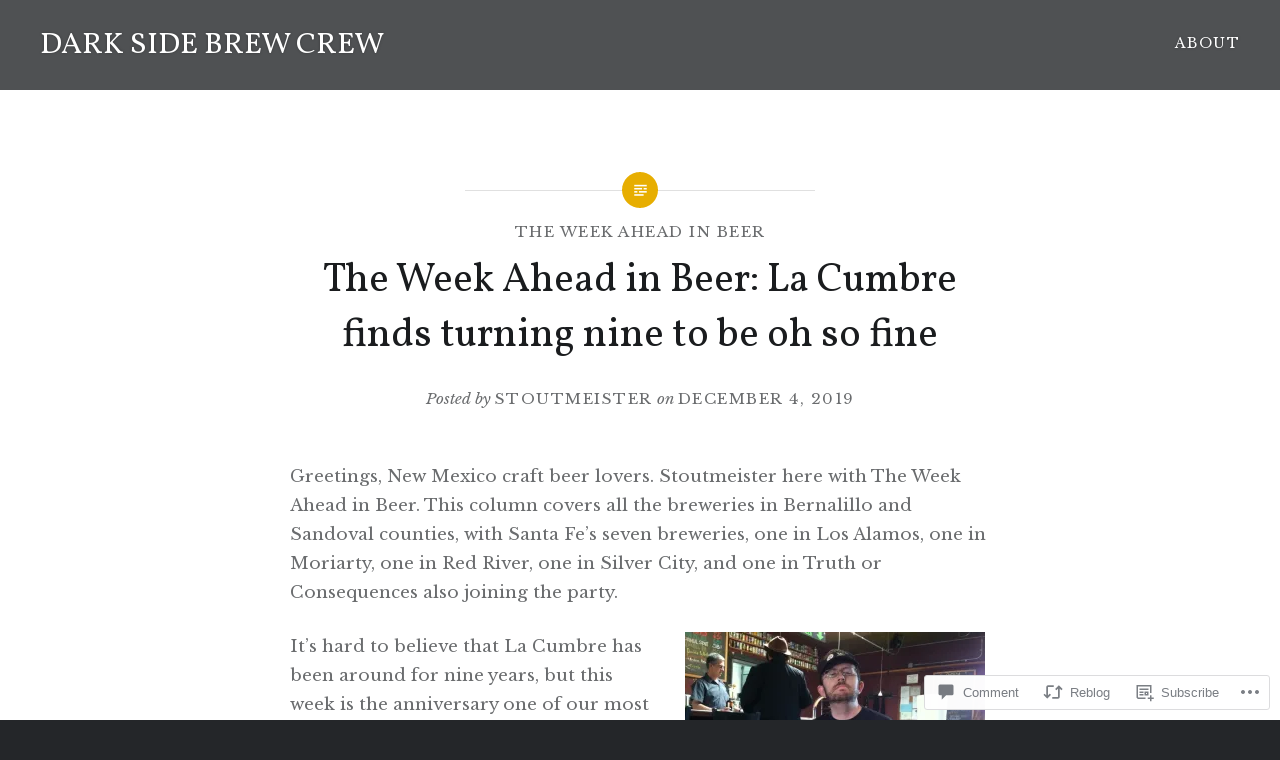

--- FILE ---
content_type: text/html; charset=UTF-8
request_url: https://nmdarksidebrewcrew.com/2019/12/04/the-week-ahead-in-beer-la-cumbre-finds-turning-nine-to-be-oh-so-fine/
body_size: 44736
content:
<!DOCTYPE html>
<html lang="en">
<head>
<meta charset="UTF-8">
<meta name="viewport" content="width=device-width, initial-scale=1">
<link rel="profile" href="http://gmpg.org/xfn/11">
<link rel="pingback" href="https://nmdarksidebrewcrew.com/xmlrpc.php">

<title>The Week Ahead in Beer: La Cumbre finds turning nine to be oh so fine &#8211; DARK SIDE BREW CREW</title>
<script type="text/javascript">
  WebFontConfig = {"google":{"families":["Vollkorn:r:latin,latin-ext","Libre+Baskerville:r,i,b,bi:latin,latin-ext"]},"api_url":"https:\/\/fonts-api.wp.com\/css"};
  (function() {
    var wf = document.createElement('script');
    wf.src = '/wp-content/plugins/custom-fonts/js/webfont.js';
    wf.type = 'text/javascript';
    wf.async = 'true';
    var s = document.getElementsByTagName('script')[0];
    s.parentNode.insertBefore(wf, s);
	})();
</script><style id="jetpack-custom-fonts-css">.wf-active body{font-family:"Libre Baskerville",serif}.wf-active blockquote{font-family:"Libre Baskerville",serif}.wf-active blockquote cite{font-family:"Libre Baskerville",serif}.wf-active code, .wf-active kbd, .wf-active pre, .wf-active tt, .wf-active var{font-family:"Libre Baskerville",serif}.wf-active pre{font-family:"Libre Baskerville",serif}.wf-active .menu-toggle{font-family:"Libre Baskerville",serif}.wf-active .is-singular .post-navigation .nav-links span.nav-subtitle{font-family:"Libre Baskerville",serif}.wf-active .comments-title .add-comment-link{font-family:"Libre Baskerville",serif}.wf-active .comment-navigation a{font-family:"Libre Baskerville",serif}.wf-active .widget-title{font-family:"Libre Baskerville",serif}.wf-active h1, .wf-active h2, .wf-active h3, .wf-active h4, .wf-active h5, .wf-active h6{font-family:"Vollkorn",serif;font-weight:400;font-style:normal}.wf-active h1{font-weight:400;font-style:normal}.wf-active h2{font-style:normal;font-weight:400}.wf-active h3{font-style:normal;font-weight:400}.wf-active h4{font-style:normal;font-weight:400}.wf-active h5{font-family:"Vollkorn",serif;font-style:normal;font-weight:400}.wf-active h6{font-family:"Vollkorn",serif;font-style:normal;font-weight:400}.wf-active .site-title{font-style:normal;font-weight:400}.wf-active .site-banner h1{font-style:normal;font-weight:400}.wf-active .comment-body h1, .wf-active .entry-content h1{font-style:normal;font-weight:400}.wf-active .page-title h1{font-style:normal;font-weight:400}.wf-active .posts .entry-title{font-weight:400;font-style:normal}.wf-active .author-link, .wf-active .is-singular .post-navigation .nav-links span.nav-title{font-family:"Vollkorn",serif;font-style:normal;font-weight:400}.wf-active .comments-title{font-style:normal;font-weight:400}.wf-active .widget h1, .wf-active .widget h2, .wf-active .widget h3, .wf-active .widget h4, .wf-active .widget h5, .wf-active .widget h6{font-family:"Vollkorn",serif;font-style:normal;font-weight:400}.wf-active .is-singular.archive-eventbrite .entry-header h1{font-style:normal;font-weight:400}@media screen and (min-width: 1601px){.wf-active .site-banner h1{font-style:normal;font-weight:400}}@media screen and (max-width: 1400px){.wf-active .site-banner h1{font-style:normal;font-weight:400}}@media screen and (max-width: 1200px){.wf-active .site-banner h1{font-style:normal;font-weight:400}}@media screen and (max-width: 680px){.wf-active .site-banner h1{font-style:normal;font-weight:400}}@media screen and (max-width: 1200px){.wf-active .is-singular .entry-header h1, .wf-active .error404 .entry-header h1, .wf-active .page-header h1, .wf-active .page-template-eventbrite-index .page-header h1, .wf-active .single-event .entry-header h1{font-style:normal;font-weight:400}}@media screen and (max-width: 1200px){.wf-active .is-singular.archive-eventbrite .entry-header h1{font-style:normal;font-weight:400}}@media screen and (max-width: 960px){.wf-active .is-singular:not(.eventbrite-archive) .entry-header h1, .wf-active .error404 .entry-header h1, .wf-active .page-header h1{font-style:normal;font-weight:400}}@media screen and (max-width: 680px){.wf-active .is-singular:not(.eventbrite-archive) .entry-header h1, .wf-active .error404 .entry-header h1, .wf-active .page-header h1, .wf-active .page-template-eventbrite-index .page-header h1, .wf-active .single-event .entry-header h1{font-style:normal;font-weight:400}}@media screen and (max-width: 680px){.wf-active .is-singular.archive-eventbrite .entry-header h1{font-style:normal;font-weight:400}}</style>
<meta name='robots' content='max-image-preview:large' />

<!-- Async WordPress.com Remote Login -->
<script id="wpcom_remote_login_js">
var wpcom_remote_login_extra_auth = '';
function wpcom_remote_login_remove_dom_node_id( element_id ) {
	var dom_node = document.getElementById( element_id );
	if ( dom_node ) { dom_node.parentNode.removeChild( dom_node ); }
}
function wpcom_remote_login_remove_dom_node_classes( class_name ) {
	var dom_nodes = document.querySelectorAll( '.' + class_name );
	for ( var i = 0; i < dom_nodes.length; i++ ) {
		dom_nodes[ i ].parentNode.removeChild( dom_nodes[ i ] );
	}
}
function wpcom_remote_login_final_cleanup() {
	wpcom_remote_login_remove_dom_node_classes( "wpcom_remote_login_msg" );
	wpcom_remote_login_remove_dom_node_id( "wpcom_remote_login_key" );
	wpcom_remote_login_remove_dom_node_id( "wpcom_remote_login_validate" );
	wpcom_remote_login_remove_dom_node_id( "wpcom_remote_login_js" );
	wpcom_remote_login_remove_dom_node_id( "wpcom_request_access_iframe" );
	wpcom_remote_login_remove_dom_node_id( "wpcom_request_access_styles" );
}

// Watch for messages back from the remote login
window.addEventListener( "message", function( e ) {
	if ( e.origin === "https://r-login.wordpress.com" ) {
		var data = {};
		try {
			data = JSON.parse( e.data );
		} catch( e ) {
			wpcom_remote_login_final_cleanup();
			return;
		}

		if ( data.msg === 'LOGIN' ) {
			// Clean up the login check iframe
			wpcom_remote_login_remove_dom_node_id( "wpcom_remote_login_key" );

			var id_regex = new RegExp( /^[0-9]+$/ );
			var token_regex = new RegExp( /^.*|.*|.*$/ );
			if (
				token_regex.test( data.token )
				&& id_regex.test( data.wpcomid )
			) {
				// We have everything we need to ask for a login
				var script = document.createElement( "script" );
				script.setAttribute( "id", "wpcom_remote_login_validate" );
				script.src = '/remote-login.php?wpcom_remote_login=validate'
					+ '&wpcomid=' + data.wpcomid
					+ '&token=' + encodeURIComponent( data.token )
					+ '&host=' + window.location.protocol
					+ '//' + window.location.hostname
					+ '&postid=20730'
					+ '&is_singular=1';
				document.body.appendChild( script );
			}

			return;
		}

		// Safari ITP, not logged in, so redirect
		if ( data.msg === 'LOGIN-REDIRECT' ) {
			window.location = 'https://wordpress.com/log-in?redirect_to=' + window.location.href;
			return;
		}

		// Safari ITP, storage access failed, remove the request
		if ( data.msg === 'LOGIN-REMOVE' ) {
			var css_zap = 'html { -webkit-transition: margin-top 1s; transition: margin-top 1s; } /* 9001 */ html { margin-top: 0 !important; } * html body { margin-top: 0 !important; } @media screen and ( max-width: 782px ) { html { margin-top: 0 !important; } * html body { margin-top: 0 !important; } }';
			var style_zap = document.createElement( 'style' );
			style_zap.type = 'text/css';
			style_zap.appendChild( document.createTextNode( css_zap ) );
			document.body.appendChild( style_zap );

			var e = document.getElementById( 'wpcom_request_access_iframe' );
			e.parentNode.removeChild( e );

			document.cookie = 'wordpress_com_login_access=denied; path=/; max-age=31536000';

			return;
		}

		// Safari ITP
		if ( data.msg === 'REQUEST_ACCESS' ) {
			console.log( 'request access: safari' );

			// Check ITP iframe enable/disable knob
			if ( wpcom_remote_login_extra_auth !== 'safari_itp_iframe' ) {
				return;
			}

			// If we are in a "private window" there is no ITP.
			var private_window = false;
			try {
				var opendb = window.openDatabase( null, null, null, null );
			} catch( e ) {
				private_window = true;
			}

			if ( private_window ) {
				console.log( 'private window' );
				return;
			}

			var iframe = document.createElement( 'iframe' );
			iframe.id = 'wpcom_request_access_iframe';
			iframe.setAttribute( 'scrolling', 'no' );
			iframe.setAttribute( 'sandbox', 'allow-storage-access-by-user-activation allow-scripts allow-same-origin allow-top-navigation-by-user-activation' );
			iframe.src = 'https://r-login.wordpress.com/remote-login.php?wpcom_remote_login=request_access&origin=' + encodeURIComponent( data.origin ) + '&wpcomid=' + encodeURIComponent( data.wpcomid );

			var css = 'html { -webkit-transition: margin-top 1s; transition: margin-top 1s; } /* 9001 */ html { margin-top: 46px !important; } * html body { margin-top: 46px !important; } @media screen and ( max-width: 660px ) { html { margin-top: 71px !important; } * html body { margin-top: 71px !important; } #wpcom_request_access_iframe { display: block; height: 71px !important; } } #wpcom_request_access_iframe { border: 0px; height: 46px; position: fixed; top: 0; left: 0; width: 100%; min-width: 100%; z-index: 99999; background: #23282d; } ';

			var style = document.createElement( 'style' );
			style.type = 'text/css';
			style.id = 'wpcom_request_access_styles';
			style.appendChild( document.createTextNode( css ) );
			document.body.appendChild( style );

			document.body.appendChild( iframe );
		}

		if ( data.msg === 'DONE' ) {
			wpcom_remote_login_final_cleanup();
		}
	}
}, false );

// Inject the remote login iframe after the page has had a chance to load
// more critical resources
window.addEventListener( "DOMContentLoaded", function( e ) {
	var iframe = document.createElement( "iframe" );
	iframe.style.display = "none";
	iframe.setAttribute( "scrolling", "no" );
	iframe.setAttribute( "id", "wpcom_remote_login_key" );
	iframe.src = "https://r-login.wordpress.com/remote-login.php"
		+ "?wpcom_remote_login=key"
		+ "&origin=aHR0cHM6Ly9ubWRhcmtzaWRlYnJld2NyZXcuY29t"
		+ "&wpcomid=31133500"
		+ "&time=" + Math.floor( Date.now() / 1000 );
	document.body.appendChild( iframe );
}, false );
</script>
<link rel='dns-prefetch' href='//s0.wp.com' />
<link rel='dns-prefetch' href='//widgets.wp.com' />
<link rel='dns-prefetch' href='//fonts-api.wp.com' />
<link rel="alternate" type="application/rss+xml" title="DARK SIDE BREW CREW &raquo; Feed" href="https://nmdarksidebrewcrew.com/feed/" />
<link rel="alternate" type="application/rss+xml" title="DARK SIDE BREW CREW &raquo; Comments Feed" href="https://nmdarksidebrewcrew.com/comments/feed/" />
<link rel="alternate" type="application/rss+xml" title="DARK SIDE BREW CREW &raquo; The Week Ahead in Beer: La Cumbre finds turning nine to be oh so fine Comments Feed" href="https://nmdarksidebrewcrew.com/2019/12/04/the-week-ahead-in-beer-la-cumbre-finds-turning-nine-to-be-oh-so-fine/feed/" />
	<script type="text/javascript">
		/* <![CDATA[ */
		function addLoadEvent(func) {
			var oldonload = window.onload;
			if (typeof window.onload != 'function') {
				window.onload = func;
			} else {
				window.onload = function () {
					oldonload();
					func();
				}
			}
		}
		/* ]]> */
	</script>
	<link crossorigin='anonymous' rel='stylesheet' id='all-css-0-1' href='/_static/??-eJxtzEkKgDAMQNELWYNjcSGeRdog1Q7BpHh9UQRBXD74fDhImRQFo0DIinxeXGRYUWg222PgHCEkmz0y7OhnQasosXxUGuYC/o/ebfh+b135FMZKd02th77t1hMpiDR+&cssminify=yes' type='text/css' media='all' />
<style id='wp-emoji-styles-inline-css'>

	img.wp-smiley, img.emoji {
		display: inline !important;
		border: none !important;
		box-shadow: none !important;
		height: 1em !important;
		width: 1em !important;
		margin: 0 0.07em !important;
		vertical-align: -0.1em !important;
		background: none !important;
		padding: 0 !important;
	}
/*# sourceURL=wp-emoji-styles-inline-css */
</style>
<link crossorigin='anonymous' rel='stylesheet' id='all-css-2-1' href='/wp-content/plugins/gutenberg-core/v22.2.0/build/styles/block-library/style.css?m=1764855221i&cssminify=yes' type='text/css' media='all' />
<style id='wp-block-library-inline-css'>
.has-text-align-justify {
	text-align:justify;
}
.has-text-align-justify{text-align:justify;}

/*# sourceURL=wp-block-library-inline-css */
</style><style id='global-styles-inline-css'>
:root{--wp--preset--aspect-ratio--square: 1;--wp--preset--aspect-ratio--4-3: 4/3;--wp--preset--aspect-ratio--3-4: 3/4;--wp--preset--aspect-ratio--3-2: 3/2;--wp--preset--aspect-ratio--2-3: 2/3;--wp--preset--aspect-ratio--16-9: 16/9;--wp--preset--aspect-ratio--9-16: 9/16;--wp--preset--color--black: #000000;--wp--preset--color--cyan-bluish-gray: #abb8c3;--wp--preset--color--white: #fff;--wp--preset--color--pale-pink: #f78da7;--wp--preset--color--vivid-red: #cf2e2e;--wp--preset--color--luminous-vivid-orange: #ff6900;--wp--preset--color--luminous-vivid-amber: #fcb900;--wp--preset--color--light-green-cyan: #7bdcb5;--wp--preset--color--vivid-green-cyan: #00d084;--wp--preset--color--pale-cyan-blue: #8ed1fc;--wp--preset--color--vivid-cyan-blue: #0693e3;--wp--preset--color--vivid-purple: #9b51e0;--wp--preset--color--bright-blue: #678db8;--wp--preset--color--yellow: #e7ae01;--wp--preset--color--light-gray-blue: #abb7c3;--wp--preset--color--medium-gray: #6a6c6e;--wp--preset--color--dark-gray: #1a1c1e;--wp--preset--color--dark-gray-blue: #292c2f;--wp--preset--gradient--vivid-cyan-blue-to-vivid-purple: linear-gradient(135deg,rgb(6,147,227) 0%,rgb(155,81,224) 100%);--wp--preset--gradient--light-green-cyan-to-vivid-green-cyan: linear-gradient(135deg,rgb(122,220,180) 0%,rgb(0,208,130) 100%);--wp--preset--gradient--luminous-vivid-amber-to-luminous-vivid-orange: linear-gradient(135deg,rgb(252,185,0) 0%,rgb(255,105,0) 100%);--wp--preset--gradient--luminous-vivid-orange-to-vivid-red: linear-gradient(135deg,rgb(255,105,0) 0%,rgb(207,46,46) 100%);--wp--preset--gradient--very-light-gray-to-cyan-bluish-gray: linear-gradient(135deg,rgb(238,238,238) 0%,rgb(169,184,195) 100%);--wp--preset--gradient--cool-to-warm-spectrum: linear-gradient(135deg,rgb(74,234,220) 0%,rgb(151,120,209) 20%,rgb(207,42,186) 40%,rgb(238,44,130) 60%,rgb(251,105,98) 80%,rgb(254,248,76) 100%);--wp--preset--gradient--blush-light-purple: linear-gradient(135deg,rgb(255,206,236) 0%,rgb(152,150,240) 100%);--wp--preset--gradient--blush-bordeaux: linear-gradient(135deg,rgb(254,205,165) 0%,rgb(254,45,45) 50%,rgb(107,0,62) 100%);--wp--preset--gradient--luminous-dusk: linear-gradient(135deg,rgb(255,203,112) 0%,rgb(199,81,192) 50%,rgb(65,88,208) 100%);--wp--preset--gradient--pale-ocean: linear-gradient(135deg,rgb(255,245,203) 0%,rgb(182,227,212) 50%,rgb(51,167,181) 100%);--wp--preset--gradient--electric-grass: linear-gradient(135deg,rgb(202,248,128) 0%,rgb(113,206,126) 100%);--wp--preset--gradient--midnight: linear-gradient(135deg,rgb(2,3,129) 0%,rgb(40,116,252) 100%);--wp--preset--font-size--small: 13px;--wp--preset--font-size--medium: 20px;--wp--preset--font-size--large: 36px;--wp--preset--font-size--x-large: 42px;--wp--preset--font-family--albert-sans: 'Albert Sans', sans-serif;--wp--preset--font-family--alegreya: Alegreya, serif;--wp--preset--font-family--arvo: Arvo, serif;--wp--preset--font-family--bodoni-moda: 'Bodoni Moda', serif;--wp--preset--font-family--bricolage-grotesque: 'Bricolage Grotesque', sans-serif;--wp--preset--font-family--cabin: Cabin, sans-serif;--wp--preset--font-family--chivo: Chivo, sans-serif;--wp--preset--font-family--commissioner: Commissioner, sans-serif;--wp--preset--font-family--cormorant: Cormorant, serif;--wp--preset--font-family--courier-prime: 'Courier Prime', monospace;--wp--preset--font-family--crimson-pro: 'Crimson Pro', serif;--wp--preset--font-family--dm-mono: 'DM Mono', monospace;--wp--preset--font-family--dm-sans: 'DM Sans', sans-serif;--wp--preset--font-family--dm-serif-display: 'DM Serif Display', serif;--wp--preset--font-family--domine: Domine, serif;--wp--preset--font-family--eb-garamond: 'EB Garamond', serif;--wp--preset--font-family--epilogue: Epilogue, sans-serif;--wp--preset--font-family--fahkwang: Fahkwang, sans-serif;--wp--preset--font-family--figtree: Figtree, sans-serif;--wp--preset--font-family--fira-sans: 'Fira Sans', sans-serif;--wp--preset--font-family--fjalla-one: 'Fjalla One', sans-serif;--wp--preset--font-family--fraunces: Fraunces, serif;--wp--preset--font-family--gabarito: Gabarito, system-ui;--wp--preset--font-family--ibm-plex-mono: 'IBM Plex Mono', monospace;--wp--preset--font-family--ibm-plex-sans: 'IBM Plex Sans', sans-serif;--wp--preset--font-family--ibarra-real-nova: 'Ibarra Real Nova', serif;--wp--preset--font-family--instrument-serif: 'Instrument Serif', serif;--wp--preset--font-family--inter: Inter, sans-serif;--wp--preset--font-family--josefin-sans: 'Josefin Sans', sans-serif;--wp--preset--font-family--jost: Jost, sans-serif;--wp--preset--font-family--libre-baskerville: 'Libre Baskerville', serif;--wp--preset--font-family--libre-franklin: 'Libre Franklin', sans-serif;--wp--preset--font-family--literata: Literata, serif;--wp--preset--font-family--lora: Lora, serif;--wp--preset--font-family--merriweather: Merriweather, serif;--wp--preset--font-family--montserrat: Montserrat, sans-serif;--wp--preset--font-family--newsreader: Newsreader, serif;--wp--preset--font-family--noto-sans-mono: 'Noto Sans Mono', sans-serif;--wp--preset--font-family--nunito: Nunito, sans-serif;--wp--preset--font-family--open-sans: 'Open Sans', sans-serif;--wp--preset--font-family--overpass: Overpass, sans-serif;--wp--preset--font-family--pt-serif: 'PT Serif', serif;--wp--preset--font-family--petrona: Petrona, serif;--wp--preset--font-family--piazzolla: Piazzolla, serif;--wp--preset--font-family--playfair-display: 'Playfair Display', serif;--wp--preset--font-family--plus-jakarta-sans: 'Plus Jakarta Sans', sans-serif;--wp--preset--font-family--poppins: Poppins, sans-serif;--wp--preset--font-family--raleway: Raleway, sans-serif;--wp--preset--font-family--roboto: Roboto, sans-serif;--wp--preset--font-family--roboto-slab: 'Roboto Slab', serif;--wp--preset--font-family--rubik: Rubik, sans-serif;--wp--preset--font-family--rufina: Rufina, serif;--wp--preset--font-family--sora: Sora, sans-serif;--wp--preset--font-family--source-sans-3: 'Source Sans 3', sans-serif;--wp--preset--font-family--source-serif-4: 'Source Serif 4', serif;--wp--preset--font-family--space-mono: 'Space Mono', monospace;--wp--preset--font-family--syne: Syne, sans-serif;--wp--preset--font-family--texturina: Texturina, serif;--wp--preset--font-family--urbanist: Urbanist, sans-serif;--wp--preset--font-family--work-sans: 'Work Sans', sans-serif;--wp--preset--spacing--20: 0.44rem;--wp--preset--spacing--30: 0.67rem;--wp--preset--spacing--40: 1rem;--wp--preset--spacing--50: 1.5rem;--wp--preset--spacing--60: 2.25rem;--wp--preset--spacing--70: 3.38rem;--wp--preset--spacing--80: 5.06rem;--wp--preset--shadow--natural: 6px 6px 9px rgba(0, 0, 0, 0.2);--wp--preset--shadow--deep: 12px 12px 50px rgba(0, 0, 0, 0.4);--wp--preset--shadow--sharp: 6px 6px 0px rgba(0, 0, 0, 0.2);--wp--preset--shadow--outlined: 6px 6px 0px -3px rgb(255, 255, 255), 6px 6px rgb(0, 0, 0);--wp--preset--shadow--crisp: 6px 6px 0px rgb(0, 0, 0);}:where(.is-layout-flex){gap: 0.5em;}:where(.is-layout-grid){gap: 0.5em;}body .is-layout-flex{display: flex;}.is-layout-flex{flex-wrap: wrap;align-items: center;}.is-layout-flex > :is(*, div){margin: 0;}body .is-layout-grid{display: grid;}.is-layout-grid > :is(*, div){margin: 0;}:where(.wp-block-columns.is-layout-flex){gap: 2em;}:where(.wp-block-columns.is-layout-grid){gap: 2em;}:where(.wp-block-post-template.is-layout-flex){gap: 1.25em;}:where(.wp-block-post-template.is-layout-grid){gap: 1.25em;}.has-black-color{color: var(--wp--preset--color--black) !important;}.has-cyan-bluish-gray-color{color: var(--wp--preset--color--cyan-bluish-gray) !important;}.has-white-color{color: var(--wp--preset--color--white) !important;}.has-pale-pink-color{color: var(--wp--preset--color--pale-pink) !important;}.has-vivid-red-color{color: var(--wp--preset--color--vivid-red) !important;}.has-luminous-vivid-orange-color{color: var(--wp--preset--color--luminous-vivid-orange) !important;}.has-luminous-vivid-amber-color{color: var(--wp--preset--color--luminous-vivid-amber) !important;}.has-light-green-cyan-color{color: var(--wp--preset--color--light-green-cyan) !important;}.has-vivid-green-cyan-color{color: var(--wp--preset--color--vivid-green-cyan) !important;}.has-pale-cyan-blue-color{color: var(--wp--preset--color--pale-cyan-blue) !important;}.has-vivid-cyan-blue-color{color: var(--wp--preset--color--vivid-cyan-blue) !important;}.has-vivid-purple-color{color: var(--wp--preset--color--vivid-purple) !important;}.has-black-background-color{background-color: var(--wp--preset--color--black) !important;}.has-cyan-bluish-gray-background-color{background-color: var(--wp--preset--color--cyan-bluish-gray) !important;}.has-white-background-color{background-color: var(--wp--preset--color--white) !important;}.has-pale-pink-background-color{background-color: var(--wp--preset--color--pale-pink) !important;}.has-vivid-red-background-color{background-color: var(--wp--preset--color--vivid-red) !important;}.has-luminous-vivid-orange-background-color{background-color: var(--wp--preset--color--luminous-vivid-orange) !important;}.has-luminous-vivid-amber-background-color{background-color: var(--wp--preset--color--luminous-vivid-amber) !important;}.has-light-green-cyan-background-color{background-color: var(--wp--preset--color--light-green-cyan) !important;}.has-vivid-green-cyan-background-color{background-color: var(--wp--preset--color--vivid-green-cyan) !important;}.has-pale-cyan-blue-background-color{background-color: var(--wp--preset--color--pale-cyan-blue) !important;}.has-vivid-cyan-blue-background-color{background-color: var(--wp--preset--color--vivid-cyan-blue) !important;}.has-vivid-purple-background-color{background-color: var(--wp--preset--color--vivid-purple) !important;}.has-black-border-color{border-color: var(--wp--preset--color--black) !important;}.has-cyan-bluish-gray-border-color{border-color: var(--wp--preset--color--cyan-bluish-gray) !important;}.has-white-border-color{border-color: var(--wp--preset--color--white) !important;}.has-pale-pink-border-color{border-color: var(--wp--preset--color--pale-pink) !important;}.has-vivid-red-border-color{border-color: var(--wp--preset--color--vivid-red) !important;}.has-luminous-vivid-orange-border-color{border-color: var(--wp--preset--color--luminous-vivid-orange) !important;}.has-luminous-vivid-amber-border-color{border-color: var(--wp--preset--color--luminous-vivid-amber) !important;}.has-light-green-cyan-border-color{border-color: var(--wp--preset--color--light-green-cyan) !important;}.has-vivid-green-cyan-border-color{border-color: var(--wp--preset--color--vivid-green-cyan) !important;}.has-pale-cyan-blue-border-color{border-color: var(--wp--preset--color--pale-cyan-blue) !important;}.has-vivid-cyan-blue-border-color{border-color: var(--wp--preset--color--vivid-cyan-blue) !important;}.has-vivid-purple-border-color{border-color: var(--wp--preset--color--vivid-purple) !important;}.has-vivid-cyan-blue-to-vivid-purple-gradient-background{background: var(--wp--preset--gradient--vivid-cyan-blue-to-vivid-purple) !important;}.has-light-green-cyan-to-vivid-green-cyan-gradient-background{background: var(--wp--preset--gradient--light-green-cyan-to-vivid-green-cyan) !important;}.has-luminous-vivid-amber-to-luminous-vivid-orange-gradient-background{background: var(--wp--preset--gradient--luminous-vivid-amber-to-luminous-vivid-orange) !important;}.has-luminous-vivid-orange-to-vivid-red-gradient-background{background: var(--wp--preset--gradient--luminous-vivid-orange-to-vivid-red) !important;}.has-very-light-gray-to-cyan-bluish-gray-gradient-background{background: var(--wp--preset--gradient--very-light-gray-to-cyan-bluish-gray) !important;}.has-cool-to-warm-spectrum-gradient-background{background: var(--wp--preset--gradient--cool-to-warm-spectrum) !important;}.has-blush-light-purple-gradient-background{background: var(--wp--preset--gradient--blush-light-purple) !important;}.has-blush-bordeaux-gradient-background{background: var(--wp--preset--gradient--blush-bordeaux) !important;}.has-luminous-dusk-gradient-background{background: var(--wp--preset--gradient--luminous-dusk) !important;}.has-pale-ocean-gradient-background{background: var(--wp--preset--gradient--pale-ocean) !important;}.has-electric-grass-gradient-background{background: var(--wp--preset--gradient--electric-grass) !important;}.has-midnight-gradient-background{background: var(--wp--preset--gradient--midnight) !important;}.has-small-font-size{font-size: var(--wp--preset--font-size--small) !important;}.has-medium-font-size{font-size: var(--wp--preset--font-size--medium) !important;}.has-large-font-size{font-size: var(--wp--preset--font-size--large) !important;}.has-x-large-font-size{font-size: var(--wp--preset--font-size--x-large) !important;}.has-albert-sans-font-family{font-family: var(--wp--preset--font-family--albert-sans) !important;}.has-alegreya-font-family{font-family: var(--wp--preset--font-family--alegreya) !important;}.has-arvo-font-family{font-family: var(--wp--preset--font-family--arvo) !important;}.has-bodoni-moda-font-family{font-family: var(--wp--preset--font-family--bodoni-moda) !important;}.has-bricolage-grotesque-font-family{font-family: var(--wp--preset--font-family--bricolage-grotesque) !important;}.has-cabin-font-family{font-family: var(--wp--preset--font-family--cabin) !important;}.has-chivo-font-family{font-family: var(--wp--preset--font-family--chivo) !important;}.has-commissioner-font-family{font-family: var(--wp--preset--font-family--commissioner) !important;}.has-cormorant-font-family{font-family: var(--wp--preset--font-family--cormorant) !important;}.has-courier-prime-font-family{font-family: var(--wp--preset--font-family--courier-prime) !important;}.has-crimson-pro-font-family{font-family: var(--wp--preset--font-family--crimson-pro) !important;}.has-dm-mono-font-family{font-family: var(--wp--preset--font-family--dm-mono) !important;}.has-dm-sans-font-family{font-family: var(--wp--preset--font-family--dm-sans) !important;}.has-dm-serif-display-font-family{font-family: var(--wp--preset--font-family--dm-serif-display) !important;}.has-domine-font-family{font-family: var(--wp--preset--font-family--domine) !important;}.has-eb-garamond-font-family{font-family: var(--wp--preset--font-family--eb-garamond) !important;}.has-epilogue-font-family{font-family: var(--wp--preset--font-family--epilogue) !important;}.has-fahkwang-font-family{font-family: var(--wp--preset--font-family--fahkwang) !important;}.has-figtree-font-family{font-family: var(--wp--preset--font-family--figtree) !important;}.has-fira-sans-font-family{font-family: var(--wp--preset--font-family--fira-sans) !important;}.has-fjalla-one-font-family{font-family: var(--wp--preset--font-family--fjalla-one) !important;}.has-fraunces-font-family{font-family: var(--wp--preset--font-family--fraunces) !important;}.has-gabarito-font-family{font-family: var(--wp--preset--font-family--gabarito) !important;}.has-ibm-plex-mono-font-family{font-family: var(--wp--preset--font-family--ibm-plex-mono) !important;}.has-ibm-plex-sans-font-family{font-family: var(--wp--preset--font-family--ibm-plex-sans) !important;}.has-ibarra-real-nova-font-family{font-family: var(--wp--preset--font-family--ibarra-real-nova) !important;}.has-instrument-serif-font-family{font-family: var(--wp--preset--font-family--instrument-serif) !important;}.has-inter-font-family{font-family: var(--wp--preset--font-family--inter) !important;}.has-josefin-sans-font-family{font-family: var(--wp--preset--font-family--josefin-sans) !important;}.has-jost-font-family{font-family: var(--wp--preset--font-family--jost) !important;}.has-libre-baskerville-font-family{font-family: var(--wp--preset--font-family--libre-baskerville) !important;}.has-libre-franklin-font-family{font-family: var(--wp--preset--font-family--libre-franklin) !important;}.has-literata-font-family{font-family: var(--wp--preset--font-family--literata) !important;}.has-lora-font-family{font-family: var(--wp--preset--font-family--lora) !important;}.has-merriweather-font-family{font-family: var(--wp--preset--font-family--merriweather) !important;}.has-montserrat-font-family{font-family: var(--wp--preset--font-family--montserrat) !important;}.has-newsreader-font-family{font-family: var(--wp--preset--font-family--newsreader) !important;}.has-noto-sans-mono-font-family{font-family: var(--wp--preset--font-family--noto-sans-mono) !important;}.has-nunito-font-family{font-family: var(--wp--preset--font-family--nunito) !important;}.has-open-sans-font-family{font-family: var(--wp--preset--font-family--open-sans) !important;}.has-overpass-font-family{font-family: var(--wp--preset--font-family--overpass) !important;}.has-pt-serif-font-family{font-family: var(--wp--preset--font-family--pt-serif) !important;}.has-petrona-font-family{font-family: var(--wp--preset--font-family--petrona) !important;}.has-piazzolla-font-family{font-family: var(--wp--preset--font-family--piazzolla) !important;}.has-playfair-display-font-family{font-family: var(--wp--preset--font-family--playfair-display) !important;}.has-plus-jakarta-sans-font-family{font-family: var(--wp--preset--font-family--plus-jakarta-sans) !important;}.has-poppins-font-family{font-family: var(--wp--preset--font-family--poppins) !important;}.has-raleway-font-family{font-family: var(--wp--preset--font-family--raleway) !important;}.has-roboto-font-family{font-family: var(--wp--preset--font-family--roboto) !important;}.has-roboto-slab-font-family{font-family: var(--wp--preset--font-family--roboto-slab) !important;}.has-rubik-font-family{font-family: var(--wp--preset--font-family--rubik) !important;}.has-rufina-font-family{font-family: var(--wp--preset--font-family--rufina) !important;}.has-sora-font-family{font-family: var(--wp--preset--font-family--sora) !important;}.has-source-sans-3-font-family{font-family: var(--wp--preset--font-family--source-sans-3) !important;}.has-source-serif-4-font-family{font-family: var(--wp--preset--font-family--source-serif-4) !important;}.has-space-mono-font-family{font-family: var(--wp--preset--font-family--space-mono) !important;}.has-syne-font-family{font-family: var(--wp--preset--font-family--syne) !important;}.has-texturina-font-family{font-family: var(--wp--preset--font-family--texturina) !important;}.has-urbanist-font-family{font-family: var(--wp--preset--font-family--urbanist) !important;}.has-work-sans-font-family{font-family: var(--wp--preset--font-family--work-sans) !important;}
/*# sourceURL=global-styles-inline-css */
</style>

<style id='classic-theme-styles-inline-css'>
/*! This file is auto-generated */
.wp-block-button__link{color:#fff;background-color:#32373c;border-radius:9999px;box-shadow:none;text-decoration:none;padding:calc(.667em + 2px) calc(1.333em + 2px);font-size:1.125em}.wp-block-file__button{background:#32373c;color:#fff;text-decoration:none}
/*# sourceURL=/wp-includes/css/classic-themes.min.css */
</style>
<link crossorigin='anonymous' rel='stylesheet' id='all-css-4-1' href='/_static/??-eJx9jksOwjAMRC9EcCsEFQvEUVA+FqTUSRQ77fVxVbEBxMaSZ+bZA0sxPifBJEDNlKndY2LwuaLqVKyAJghDtDghaWzvmXfwG1uKMsa5UpHZ6KTYyMhDQf7HjSjF+qdRaTuxGcAtvb3bjCnkCrZJJisS/RcFXD24FqcAM1ann1VcK/Pnvna50qUfTl3XH8+HYXwBNR1jhQ==&cssminify=yes' type='text/css' media='all' />
<link rel='stylesheet' id='verbum-gutenberg-css-css' href='https://widgets.wp.com/verbum-block-editor/block-editor.css?ver=1738686361' media='all' />
<link rel='stylesheet' id='dyad-2-fonts-css' href='https://fonts-api.wp.com/css?family=Lato%3A400%2C400italic%2C700%2C700italic%7CNoto+Serif%3A400%2C400italic%2C700%2C700italic&#038;subset=latin%2Clatin-ext' media='all' />
<link crossorigin='anonymous' rel='stylesheet' id='all-css-8-1' href='/_static/??-eJyNjsEOgjAQRH/IOhFBwsH4KQaWDRbabeO2Ify9QDx48MBtJpn3MpijoSCJJcFnE10erChGTrGl6duhWfC0QhhY+G1XQP/HM6me8ONML/asiLlDv7S9KaBpcXxgty7QuUDTEen2bRebOVLwG/Hw90tdXYu6uZXV+AHD0VTd&cssminify=yes' type='text/css' media='all' />
<style id='jetpack_facebook_likebox-inline-css'>
.widget_facebook_likebox {
	overflow: hidden;
}

/*# sourceURL=/wp-content/mu-plugins/jetpack-plugin/sun/modules/widgets/facebook-likebox/style.css */
</style>
<link crossorigin='anonymous' rel='stylesheet' id='all-css-10-1' href='/_static/??-eJzTLy/QTc7PK0nNK9HPLdUtyClNz8wr1i9KTcrJTwcy0/WTi5G5ekCujj52Temp+bo5+cmJJZn5eSgc3bScxMwikFb7XFtDE1NLExMLc0OTLACohS2q&cssminify=yes' type='text/css' media='all' />
<link crossorigin='anonymous' rel='stylesheet' id='print-css-11-1' href='/wp-content/mu-plugins/global-print/global-print.css?m=1465851035i&cssminify=yes' type='text/css' media='print' />
<style id='jetpack-global-styles-frontend-style-inline-css'>
:root { --font-headings: unset; --font-base: unset; --font-headings-default: -apple-system,BlinkMacSystemFont,"Segoe UI",Roboto,Oxygen-Sans,Ubuntu,Cantarell,"Helvetica Neue",sans-serif; --font-base-default: -apple-system,BlinkMacSystemFont,"Segoe UI",Roboto,Oxygen-Sans,Ubuntu,Cantarell,"Helvetica Neue",sans-serif;}
/*# sourceURL=jetpack-global-styles-frontend-style-inline-css */
</style>
<link crossorigin='anonymous' rel='stylesheet' id='all-css-14-1' href='/_static/??-eJyNjcsKAjEMRX/IGtQZBxfip0hMS9sxTYppGfx7H7gRN+7ugcs5sFRHKi1Ig9Jd5R6zGMyhVaTrh8G6QFHfORhYwlvw6P39PbPENZmt4G/ROQuBKWVkxxrVvuBH1lIoz2waILJekF+HUzlupnG3nQ77YZwfuRJIaQ==&cssminify=yes' type='text/css' media='all' />
<script type="text/javascript" id="jetpack_related-posts-js-extra">
/* <![CDATA[ */
var related_posts_js_options = {"post_heading":"h4"};
//# sourceURL=jetpack_related-posts-js-extra
/* ]]> */
</script>
<script type="text/javascript" id="wpcom-actionbar-placeholder-js-extra">
/* <![CDATA[ */
var actionbardata = {"siteID":"31133500","postID":"20730","siteURL":"https://nmdarksidebrewcrew.com","xhrURL":"https://nmdarksidebrewcrew.com/wp-admin/admin-ajax.php","nonce":"bdae942ed4","isLoggedIn":"","statusMessage":"","subsEmailDefault":"instantly","proxyScriptUrl":"https://s0.wp.com/wp-content/js/wpcom-proxy-request.js?m=1513050504i&amp;ver=20211021","shortlink":"https://wp.me/p26Dfe-5om","i18n":{"followedText":"New posts from this site will now appear in your \u003Ca href=\"https://wordpress.com/reader\"\u003EReader\u003C/a\u003E","foldBar":"Collapse this bar","unfoldBar":"Expand this bar","shortLinkCopied":"Shortlink copied to clipboard."}};
//# sourceURL=wpcom-actionbar-placeholder-js-extra
/* ]]> */
</script>
<script type="text/javascript" id="jetpack-mu-wpcom-settings-js-before">
/* <![CDATA[ */
var JETPACK_MU_WPCOM_SETTINGS = {"assetsUrl":"https://s0.wp.com/wp-content/mu-plugins/jetpack-mu-wpcom-plugin/sun/jetpack_vendor/automattic/jetpack-mu-wpcom/src/build/"};
//# sourceURL=jetpack-mu-wpcom-settings-js-before
/* ]]> */
</script>
<script crossorigin='anonymous' type='text/javascript'  src='/_static/??-eJx1jcEOwiAQRH9IunJo2ovxU0yFTQPCguyS2r8XE0zqwdNkMi9vYMvKJBIkgVhVDnV1xOBR8mIevQNXgpsjA/fqgoWCYRG0KicW/m1DdDR4PsHB6xsTROWSXvt3a7JQLfJn9M+KZe9xFPyFVHRraacdvsaLnsbxrPU0z/4NC+ROAA=='></script>
<script type="text/javascript" id="rlt-proxy-js-after">
/* <![CDATA[ */
	rltInitialize( {"token":null,"iframeOrigins":["https:\/\/widgets.wp.com"]} );
//# sourceURL=rlt-proxy-js-after
/* ]]> */
</script>
<link rel="EditURI" type="application/rsd+xml" title="RSD" href="https://nmdarksidebrewcrew.wordpress.com/xmlrpc.php?rsd" />
<meta name="generator" content="WordPress.com" />
<link rel="canonical" href="https://nmdarksidebrewcrew.com/2019/12/04/the-week-ahead-in-beer-la-cumbre-finds-turning-nine-to-be-oh-so-fine/" />
<link rel='shortlink' href='https://wp.me/p26Dfe-5om' />
<link rel="alternate" type="application/json+oembed" href="https://public-api.wordpress.com/oembed/?format=json&amp;url=https%3A%2F%2Fnmdarksidebrewcrew.com%2F2019%2F12%2F04%2Fthe-week-ahead-in-beer-la-cumbre-finds-turning-nine-to-be-oh-so-fine%2F&amp;for=wpcom-auto-discovery" /><link rel="alternate" type="application/xml+oembed" href="https://public-api.wordpress.com/oembed/?format=xml&amp;url=https%3A%2F%2Fnmdarksidebrewcrew.com%2F2019%2F12%2F04%2Fthe-week-ahead-in-beer-la-cumbre-finds-turning-nine-to-be-oh-so-fine%2F&amp;for=wpcom-auto-discovery" />
<!-- Jetpack Open Graph Tags -->
<meta property="og:type" content="article" />
<meta property="og:title" content="The Week Ahead in Beer: La Cumbre finds turning nine to be oh so fine" />
<meta property="og:url" content="https://nmdarksidebrewcrew.com/2019/12/04/the-week-ahead-in-beer-la-cumbre-finds-turning-nine-to-be-oh-so-fine/" />
<meta property="og:description" content="Greetings, New Mexico craft beer lovers. Stoutmeister here with The Week Ahead in Beer. This column covers all the breweries in Bernalillo and Sandoval counties, with Santa Fe&#8217;s seven breweri…" />
<meta property="article:published_time" content="2019-12-05T01:31:36+00:00" />
<meta property="article:modified_time" content="2019-12-05T01:31:36+00:00" />
<meta property="og:site_name" content="DARK SIDE BREW CREW" />
<meta property="og:image" content="https://nmdarksidebrewcrew.com/wp-content/uploads/2013/08/ipachallengestoutmeister2013.jpg?w=300" />
<meta property="og:image:width" content="300" />
<meta property="og:image:height" content="224" />
<meta property="og:image:alt" content="Stoutmeister puts on his serious face to handle The Week Ahead in Beer." />
<meta property="og:locale" content="en_US" />
<meta property="article:publisher" content="https://www.facebook.com/WordPresscom" />
<meta name="twitter:creator" content="@TopesWriter" />
<meta name="twitter:site" content="@TopesWriter" />
<meta name="twitter:text:title" content="The Week Ahead in Beer: La Cumbre finds turning nine to be oh so fine" />
<meta name="twitter:image" content="https://nmdarksidebrewcrew.com/wp-content/uploads/2013/08/ipachallengestoutmeister2013.jpg?w=640" />
<meta name="twitter:image:alt" content="Stoutmeister puts on his serious face to handle The Week Ahead in Beer." />
<meta name="twitter:card" content="summary_large_image" />

<!-- End Jetpack Open Graph Tags -->
<link rel="shortcut icon" type="image/x-icon" href="https://secure.gravatar.com/blavatar/44f7fe43c9f8e58cd8b88040e58798e025ef886cb14f6c35a522a816e17ab6c0?s=32" sizes="16x16" />
<link rel="icon" type="image/x-icon" href="https://secure.gravatar.com/blavatar/44f7fe43c9f8e58cd8b88040e58798e025ef886cb14f6c35a522a816e17ab6c0?s=32" sizes="16x16" />
<link rel="apple-touch-icon" href="https://secure.gravatar.com/blavatar/44f7fe43c9f8e58cd8b88040e58798e025ef886cb14f6c35a522a816e17ab6c0?s=114" />
<link rel='openid.server' href='https://nmdarksidebrewcrew.com/?openidserver=1' />
<link rel='openid.delegate' href='https://nmdarksidebrewcrew.com/' />
<link rel="search" type="application/opensearchdescription+xml" href="https://nmdarksidebrewcrew.com/osd.xml" title="DARK SIDE BREW CREW" />
<link rel="search" type="application/opensearchdescription+xml" href="https://s1.wp.com/opensearch.xml" title="WordPress.com" />
		<style type="text/css">
			.recentcomments a {
				display: inline !important;
				padding: 0 !important;
				margin: 0 !important;
			}

			table.recentcommentsavatartop img.avatar, table.recentcommentsavatarend img.avatar {
				border: 0px;
				margin: 0;
			}

			table.recentcommentsavatartop a, table.recentcommentsavatarend a {
				border: 0px !important;
				background-color: transparent !important;
			}

			td.recentcommentsavatarend, td.recentcommentsavatartop {
				padding: 0px 0px 1px 0px;
				margin: 0px;
			}

			td.recentcommentstextend {
				border: none !important;
				padding: 0px 0px 2px 10px;
			}

			.rtl td.recentcommentstextend {
				padding: 0px 10px 2px 0px;
			}

			td.recentcommentstexttop {
				border: none;
				padding: 0px 0px 0px 10px;
			}

			.rtl td.recentcommentstexttop {
				padding: 0px 10px 0px 0px;
			}
		</style>
		<style>
.milestone-widget {
	--milestone-text-color: #6a6c6e;
	--milestone-bg-color: #ffffff;
	--milestone-border-color:#c0c9d3;
}
</style>
		<meta name="description" content="Greetings, New Mexico craft beer lovers. Stoutmeister here with The Week Ahead in Beer. This column covers all the breweries in Bernalillo and Sandoval counties, with Santa Fe&#039;s seven breweries, one in Los Alamos, one in Moriarty, one in Red River, one in Silver City, and one in Truth or Consequences also joining the party.&hellip;" />
<link crossorigin='anonymous' rel='stylesheet' id='all-css-0-3' href='/_static/??-eJydj0sOwjAMRC9Ea5WPgAXiKKh1rMptYkd1oly/ReUjdsDOb2b0JEOJFaokkgQhV9HnnsVgoBRbHB8MlgVuLAidVxwNrHCkqUazDXwtCOqyJwNsJ81G/rV5Bn/6CruekkHghZIKva9q7X4Ur59m9m7BznDimFiX7QfVgeUuvoZLczzszqdm32yHGcpGf5A=&cssminify=yes' type='text/css' media='all' />
</head>

<body class="wp-singular post-template-default single single-post postid-20730 single-format-standard wp-embed-responsive wp-theme-pubdyad-2 customizer-styles-applied group-blog is-singular no-js jetpack-reblog-enabled">
<div id="page" class="hfeed site">
	<a class="skip-link screen-reader-text" href="#content">Skip to content</a>

	<header id="masthead" class="site-header" role="banner">
		<div class="site-branding">
						<h1 class="site-title">
				<a href="https://nmdarksidebrewcrew.com/" rel="home">
					DARK SIDE BREW CREW				</a>
			</h1>
			<p class="site-description">Covering the New Mexico craft beer scene</p>
		</div><!-- .site-branding -->

		<nav id="site-navigation" class="main-navigation" role="navigation">
			<button class="menu-toggle" aria-controls="primary-menu" aria-expanded="false">Menu</button>
			<div id="primary-menu" class="menu"><ul>
<li class="page_item page-item-2"><a href="https://nmdarksidebrewcrew.com/about/">About</a></li>
</ul></div>
		</nav>

	</header><!-- #masthead -->

	<div class="site-inner">

		
		<div id="content" class="site-content">

	<main id="primary" class="content-area" role="main">

		
			
<article id="post-20730" class="post-20730 post type-post status-publish format-standard hentry category-the-week-ahead-in-beer tag-la-cumbre-brewing">
	

	<div class="entry-inner">

		<header class="entry-header">
			<div class="entry-meta">
				<span class="cat-links"><a href="https://nmdarksidebrewcrew.com/category/the-week-ahead-in-beer/" rel="category tag">The Week Ahead in Beer</a></span>			</div><!-- .entry-meta -->

			<h1 class="entry-title">The Week Ahead in Beer: La Cumbre finds turning nine to be oh so fine</h1>
			<div class="entry-posted">
				<div class="posted-info"><span class="byline">Posted by <span class="author vcard"><a class="url fn n" href="https://nmdarksidebrewcrew.com/author/cjax33/">Stoutmeister</a></span></span><span class="posted-on"> <span class="date-published-word">on</span> <a href="https://nmdarksidebrewcrew.com/2019/12/04/the-week-ahead-in-beer-la-cumbre-finds-turning-nine-to-be-oh-so-fine/" rel="bookmark"><time class="entry-date published updated" datetime="2019-12-04T18:31:36-07:00">December 4, 2019</time></a></span></div>			</div><!-- .entry-posted -->
		</header><!-- .entry-header -->

		<div class="entry-content">
			<p>Greetings, New Mexico craft beer lovers. Stoutmeister here with The Week Ahead in Beer. This column covers all the breweries in Bernalillo and Sandoval counties, with Santa Fe&#8217;s seven breweries, one in Los Alamos, one in Moriarty, one in Red River, one in Silver City, and one in Truth or Consequences also joining the party.</p>
<figure data-shortcode="caption" id="attachment_3281" aria-describedby="caption-attachment-3281" style="width: 310px" class="wp-caption alignright"><a href="https://nmdarksidebrewcrew.com/2013/08/23/fighting-that-post-major-beer-event-malaise/ipachallengestoutmeister2013/" rel="attachment wp-att-3281"><img data-attachment-id="3281" data-permalink="https://nmdarksidebrewcrew.com/2013/08/23/fighting-that-post-major-beer-event-malaise/ipachallengestoutmeister2013/" data-orig-file="https://nmdarksidebrewcrew.com/wp-content/uploads/2013/08/ipachallengestoutmeister2013.jpg" data-orig-size="1024,764" data-comments-opened="1" data-image-meta="{&quot;aperture&quot;:&quot;0&quot;,&quot;credit&quot;:&quot;&quot;,&quot;camera&quot;:&quot;&quot;,&quot;caption&quot;:&quot;&quot;,&quot;created_timestamp&quot;:&quot;0&quot;,&quot;copyright&quot;:&quot;&quot;,&quot;focal_length&quot;:&quot;0&quot;,&quot;iso&quot;:&quot;0&quot;,&quot;shutter_speed&quot;:&quot;0&quot;,&quot;title&quot;:&quot;&quot;}" data-image-title="IPAChallengeStoutmeister2013" data-image-description="" data-image-caption="&lt;p&gt;Stoutmeister puts on his serious face to handle The Week Ahead in Beer.&lt;/p&gt;
" data-medium-file="https://nmdarksidebrewcrew.com/wp-content/uploads/2013/08/ipachallengestoutmeister2013.jpg?w=300" data-large-file="https://nmdarksidebrewcrew.com/wp-content/uploads/2013/08/ipachallengestoutmeister2013.jpg?w=1000" class="wp-image-3281 size-medium" src="https://nmdarksidebrewcrew.com/wp-content/uploads/2013/08/ipachallengestoutmeister2013.jpg?w=300&#038;h=224" alt="Stoutmeister puts on his serious face to handle The Week Ahead in Beer." width="300" height="224" srcset="https://nmdarksidebrewcrew.com/wp-content/uploads/2013/08/ipachallengestoutmeister2013.jpg?w=300 300w, https://nmdarksidebrewcrew.com/wp-content/uploads/2013/08/ipachallengestoutmeister2013.jpg?w=600 600w, https://nmdarksidebrewcrew.com/wp-content/uploads/2013/08/ipachallengestoutmeister2013.jpg?w=150 150w" sizes="(max-width: 300px) 100vw, 300px" /></a><figcaption id="caption-attachment-3281" class="wp-caption-text">Stoutmeister puts on his serious face to handle The Week Ahead in Beer.</figcaption></figure>
<p>It&#8217;s hard to believe that La Cumbre has been around for nine years, but this week is the anniversary one of our most awarded breweries, with plenty on the docket. Thursday will feature the art of longtime LC mainstay Chris McAfee on display at the brewery. The man behind so many of the brewery&#8217;s can designs will showcase all of his talent at once from 7 to 10 p.m. Friday will feature the release of Origin, a new double hop, double hazy IPA, in cans and on tap at both locations starting at noon. The main party runs all day Saturday at the brewery, with the release of To The Nines in bottles. This Belgian-style dubbel was aged on cherries, and there is only a limited supply for sale. Screen Kings will be doing live shirt printing from 1 to 5 p.m., and the Julian Dossett Trio will provide music from 6:30 to 9:30. The weekend will be capped by a bowling tournament at Silva Lanes on Sunday from 1 to 3. If you want to play, get a team of four together, email spencer@lacumbrebrewing.com to sign up, and then know it costs $5 per person, which covers two games and shoes. There will be a slew of good LC beers on tap, and prizes for the winning teams.</p>
<p>On the new beer front this week, there are a few options to check out. Bow &amp; Arrow looks to Juicy Skies Hazy IPA on Friday. Brew Lab 101 gets thematic with Walter Wit. Cantero drums to the beat of a Wheatnik. Ex Novo gets caught Apricot Red Handed and once again finds Where the Mild Things Are. Ponderosa finally tapped its Altbier. Red Door hopes everyone decides to Don&#8217;t Fruit the Messenger starting this Friday. Tractor releases its latest charitable beer, Structure Fire Red Rye IPA.</p>
<p>Up in Santa Fe, Rowley Farmhouse Ales flips the channel to Agent Scully – Season Three, Episode One for its IPA. Second Street gazes at Low Winter Sun (sour), plus has Schwarzbier available. Tumbleroot tapped Grateful Red, an imperial, and Helles in Wonderland. Over in Los Alamos, Bathtub Row is feeling patriotic with American Amber.</p>
<p>Continue reading for all the news that is fit to blog for the week of December 2.</p>
<p><span id="more-20730"></span></p>
<p><i>To break down each &#8220;capsule,&#8221; I listed the brewery (with Web page linked), its phone number and hours of operation. Under &#8220;Beers&#8221; are the new or seasonal beers on tap for this week.</i></p>
<p><b>Albuquerque metro area breweries</b></p>
<p><b><a href="http://www.alerepublic.com/">Ale Republic </a></b>— (505) 281-2828</p>
<p>(Open daily 11 a.m.–9 p.m.)</p>
<p>Beers: Best Coast IPA, Wheat St. Wheatwine, Sombra Stout, Lone Wolf, Red Mountain IPA, Diablo de Oro. After a short absence, Red Mountain is back by popular demand. Diablo de Oro, a Belgian golden strong, is the other most recent addition.</p>
<p>Live Music: Saturday—Russell Ash, 5 p.m.</p>
<p><b><a href="http://www.abqbrewpub.com/">Alien Brew Pub</a></b> — (505) 884-1116</p>
<p>(Mon–Thurs 11 a.m.–midnight, Fri–Sat 11 a.m.–2 a.m., Sunday 10 a.m.–midnight)</p>
<p>Beers: Call the number above for details on any small-batch beers currently available. They change frequently. The rest of the lineup is from the Sierra Blanca family of beers.</p>
<p><b><a href="http://bistronomyb2b.com/" target="_blank" rel="noopener noreferrer">Bistronomy B2B</a></b> — (505) 262-2222</p>
<p>(Mon–Tues 4-9 p.m., Weds noon-9 p.m., Thurs–Sat noon-9:30 p.m., Sun noon-9 p.m.)</p>
<p>Beers: Contact the brewery for an updated list.</p>
<p><strong><a href="http://blacksnoutbrewhouse.com">Black Snout Brewhouse</a></strong> — (505) 296-8166</p>
<p>(Tues-Thurs 2-10 p.m., Fri 2 p.m.-midnight, Sat 2 p.m.-11 p.m., Sun 2-9 p.m., Mon closed)</p>
<p>Beers: Half Guard Hefe, Red Zone Red, Hail Mary SMASH, Kona Coconut Porter, Green Goblin Gummy Bear IPA, Victory Lane Black IPA. The brewery at Juan Tabo and Menaul is now open, with a decided sports theme throughout. Victory Lane Black IPA is the most recent addition. Green Goblin, Hail Mary SMASH, and Kona Coconut Porter came on tap just before that.</p>
<p><b><a title="Blue Grasshopper official site" href="http://www.bghnm.com/" target="_blank" rel="noopener noreferrer">The Blue Grasshopper </a></b>— (505) 896-8579</p>
<p>(Noon to 11 p.m. most days, call for more info)</p>
<p>Beers: Contact the brewery for an updated list.</p>
<p>Live Music: Bands perform from 6 to 9 p.m. every Tuesday through Saturday. Click the link for the schedule.</p>
<p><b><a href="http://www.boesebrothers.com/">Boese Brothers Brewery </a></b>— (505) 382-7060 (brewery); (505) 821-0752 (brewpub); (505) 500-8325 (Los Alamos taproom)</p>
<p>(Brewery hours: Mon–Thurs 3 p.m.–midnight, Fri 3 p.m.–2 a.m., Sat noon–2 a.m., Sun noon–10 p.m.; Brewpub hours: Mon–Thurs 3-10 p.m., Fri 3 p.m.-midnight, Sat noon-midnight, Sun noon-10 p.m.; Los Alamos taproom hours: daily 11:30 a.m.-1:30 p.m., 4-10 p.m.)</p>
<p>Beers: Contact the brewery for an updated list.</p>
<p>Live Music: Friday—The Third Place, 7 p.m.</p>
<p><b><a href="https://bombsawaybeer.com/">Bombs Away Beer Company</a></b> — (505) 554-3204</p>
<p>(Hours: Mon–Sat noon–10 p.m., Sun noon–8 p.m.)</p>
<p>Beers: BABC IPA, Willie Pete Wit, Proximity Pilsner, Low Order Porter, Actuator IPA, All Clear! (Apple Beer), Counter Charge Coffee Stout, Hazy Chain DIPA, X IPA, TropiKolsch, Just an Amber, S.A.F. Black Currant Sour, Operation Single Hop (Hazy), Blast Seat Wheat, Autumn Saison, Battling Bastard Harvest Ale, Anniversary Red. The most recent additions are the Anniversary Red, Battling Bastard (big thumbs up on the name), Blast Seat, Autumn Saison, Just an Amber, S.A.F., and Operation Single Hop. The eighth version of Hazy Chain DIPA has arrived, as has a fresh batch of Counter Charge.</p>
<p><b><a href="http://www.bosquebrewing.com/" target="_blank" rel="noopener noreferrer">Bosque Brewing Company</a></b> — (505) 508-5967 (Nob Hill Public House), (505) 361-1876 (Bosque North), (575) 571-4626 (Las Cruces Taproom)</p>
<p>(Nob Hill: Mon–Weds 11 a.m.-11 p.m., Thurs 11 a.m.-midnight, Fri–Sat 11 a.m.-1 a.m., Sun noon-11 p.m.; North: Mon–Thurs 11 a.m.-10 p.m., Fri–Sat 11 a.m.-11 p.m., Sun noon-10 p.m.; Las Cruces: Sun–Thurs noon-11 p.m., Fri–Sat noon-midnight)</p>
<p>Beers: Driftwood Oatmeal Stout, Open Space Haze, Through the Trees Cider, Resto Hazy Pale Ale, Guava EOP, Humo Rojo, Down in the Hollow, Moon Cannon, Palisade Pilsner, Fresh Start, Three&#8217;s a Crowd. The most recent additions are the Fresh Start, a maple coffee stout also available in cans, plus Three&#8217;s a Crowd (triple hazy IPA), Palisade Pilsner, Humo Rojo, Down in the Hollow, and Moon Cannon. Cans of Open Space Haze and Jetty Jack are now available at all Bosque locations and retailers throughout New Mexico. A new series of Elephants on Parade variants that benefit the Albuquerque BioPark are now available, including Guava EOP, on tap and in cans.</p>
<p><b><a href="http://www.bowandarrowbrewing.com/" target="_blank" rel="noopener noreferrer">Bow &amp; Arrow Brewing</a></b> — (505) 247-9800</p>
<p>(Mon-Thurs 3–10 p.m., Fri 3–11 p.m., Sat noon–11 p.m., Sun noon–9 p.m.)</p>
<p>Beers: (House) True Aim (Scotch Ale), Denim Tux Lager, Nomadico IPA, Savage Times Sour IPA, Visionland Amber Ale, Cosmic Arrow (also bottles), Strawberry Amigo Sour; (Seasonal) Rad Vista Pilsner, Desert Rambler Hefeweizen, El Breakfast Stout, Wolf Eyes Marzen, Desert State IPA, Burque Bock, Sun Peaks Hoppy Pils, Tangerine Melt, Darkest Cheer Imperial Stout; (bottles and on tap) Western Beauty Grisette, Dark Mesa, Bolos &amp; Bling Brett IPA; (bottles only) Guest of Honor. The most recent additions are Darkest Cheer, a collaboration made with our friend Majin Garcia, plus Sun Peaks, Tangerine Melt, Bolos &amp; Bling, Burque Bock, and Dark Mesa (Belgian Quad). Guest of Honor is a Belgian-style pale ale with brett, which is now only available in bombers. Juicy Skies Hazy IPA debuts Friday.</p>
<p>News: Take note that Cosmic Arrow (saison) and Strawberry Amigo have now graduated to being year-round beers. We don&#8217;t think any of you will mind this development.</p>
<p>Events: Saturday—Holiday Market, noon</p>
<p><b><a title="Boxing Bear official site" href="http://www.boxingbearbrewing.com/" target="_blank" rel="noopener noreferrer">Boxing Bear Brewing Company </a></b>— (505) 897-2327 (brewery), (505) 242-2327 (taproom)</p>
<p>(Brewery: Sun-Thurs noon-10 p.m., Fri-Sat 11 a.m.-11 p.m.; West Downtown Taproom: Sun-Thurs noon-10 p.m., Fri-Sat noon-11 p.m.)</p>
<p>Beers: Headlock Hazy IPA, Murkito Hazy Pale, Bear-Mosa (taproom only), Strawberry Basil Saison (taproom only), DDH Simcoe Albu-Murky Hazy IPA, Oso Otoño, Space Gose, The P.U.B. (Pineapple Upside-Down Beer), Danke Shorts, Chin-hook Hazy, Vanta Black Russian Imperial Stout, Scotch Rocket. The most recent additions are Vanta Black (also in cans), Scotch Rocket (also in cans), Danke Shorts, Chin-hook, Oso Otoño (also in cans), Space Gose, and The P.U.B. Cans of Headlock, DDH Simcoe Albu-Murky, Uppercut IPA, Ambear, Black and Blue Tart, and Chocolate Milk Stout are also available.</p>
<p>Weekly Events (Brewery): Today (Wednesday)—Geeks Who Drink, 8-10 p.m.</p>
<p><strong><a href="https://brewlab101.com/">Brew Lab 101 Beer &amp; Cider Company</a></strong> — (505) 962-1587</p>
<p>(Mon-Thurs 3-10 p.m., Fri 3-midnight, Sat noon-midnight, Sun noon-8 p.m.)</p>
<p>Beers: The Bull IPA, Sassy Brunette Amber, Event Horizon Oatmeal Stout, Newton&#8217;s Apple Cider, Cherry Bomb Cider, Drought Dry Cider, Blue Nebula Blueberry Cider, Wicked Pissa, Merry Cranberry Cider, Walter Wit. The most recent additions are Walter Wit, Merry Cranberry Cider, Wicked Pissa, a new England-style IPA, and Blue Nebula. Brew Lab also has its own root beer, for those seeking a non-alcoholic option.</p>
<p><b><a href="http://distillery365.com/" target="_blank" rel="noopener noreferrer">Broken Trail Brewery &amp; Distillery</a></b><b> </b>— (505) 221-6281</p>
<p>(Uptown Tasting Room: Mon-Thu noon-10 p.m., Fri noon-midnight, Sat 10 a.m.-midnight, Sun 11 a.m.-9 p.m.)</p>
<p>Beers: Otero ESB, Lone Pine Pilsner, Sancho Saison, Double Black, Trailworks IPA, Arroyo Blanco Wheat, Goathead Red, B.S.B., El Funko Imperial Stout. Make sure to check out the B.S.B. (Burque Special Bitter), the first beer from new head brewer David Rosebeary. El Funko, a burly stout brewed with bourbon barrel oak staves and Belgian yeast, is now on tap.</p>
<p><b><a href="http://ilvicino.com/brewery/tag/canteen/">Canteen Brewhouse</a></b> — (505) 881-2737 (brewery), (505) 200-2344 (taproom)</p>
<p>(Brewery: Sun–Thurs noon–10 p.m., Fri–Sat noon–midnight; Taproom: Sun–Thurs 11 a.m.–10 p.m., Fri–Sat 11 a.m.–11 p.m.)</p>
<p>Beers: Exodus IPA, Copper Vaughn, Irish Red, Grundy Thunder Porter, Hustle &amp; Glow Hazy IPA, Wee Bit Loco, Schwebock Doppelbock, Social Capital. Recent additions include Schwebock, Social Capital (with raspberry and cardamom), Irish Red, Grundy Thunder, Hustle &amp; Glow, Wee Bit Loco, and Copper Vaughn (Altbier).</p>
<p>Live Music (Brewery): Thursday—Songwriter Showcase with RJ Perez, Melissa Rios, Gilbert Uribe, 6-9 p.m.; Sunday—Eddie Brewer &amp; the Manic Episodes, noon-3 p.m., Nosotros, 4-7 p.m.</p>
<p>Other Events (Brewery): Sunday—Gifts and Growlers: A Holiday Craft Market, 11 a.m.-3 p.m.</p>
<p>Weekly Events (Brewery): Today (Wednesday)—Brain Gang Trivia, 6 p.m.</p>
<p><strong><a href="https://www.canterobrewing.com">Cantero Brewing </a></strong>— (505) 312-8247</p>
<p>(Mon-Thurs 11 a.m.-10 p.m., Fri-Sat 11 a.m.-11 p.m., Sun noon-9 p.m.)</p>
<p>Beers: Cantero IPA, Cream Sour, Deaf Dog Brown, North Drain Lager, American Gold Ale, Glowdeo Hazy IPA, Brutal Radler, Brut IPA, El Rojo Red Ale, Doughnut Stout, Wheatnik. Cantero brews on a main system for its house beers and a smaller pilot system for its seasonals, so many of those beers will go fast. The most recent additions are Wheatnik, El Rojo, and a limited supply of Doughnut Stout.</p>
<p>Live Music: Thursday—Dirty Brown Jug Band, 6 p.m.</p>
<p><strong><a href="http://www.casaviejaevents.com/brewery">Casa Vieja Brewery</a></strong> — (505) 363-5176</p>
<p>(Thurs-Sat 5-9 p.m., Sun 1-6 p.m., but Casa Vieja is often closed for private events, so check ahead of time)</p>
<p>Beers: Blue Maize Cream Ale, Hoppy Birthday IPA, Gold Medal Hefe, Dark Skies Stout on nitro, Not Afraid of the Dark Lager. Located at 4541 Corrales Road, just south of Ex Novo, this popular events center has its own small brewhouse churning away. The most recent additions are Gold Medal Hefe, Dark Skies Stout, and Not Afraid of the Dark Lager.</p>
<p>News: Note the new winter hours above.</p>
<p>Live Music: Thursday—Eryn Bent, 6 p.m.</p>
<p><b><a href="http://www.cazuelasmexicangrill.com/">Cazuela&#8217;s Seafood &amp; Mexican Grill</a></b> — (505) 994-9364</p>
<p>(Open daily 8 a.m.–10 p.m.)</p>
<p>Beers: Papacabra (Double IPA), Acapulco Gold (Mexican Lager), Chupacabra IPA, Piedra del Fuego Stoned Cream Ale, Beer for My Horses (Oatmeal Stout). These are the regular house beers. Call the number above for an updated seasonal list.</p>
<p><b><a href="http://dialoguebrewing.com/">Dialogue Brewing </a></b>— (505) 585-1501</p>
<p>(Mon-Thurs 4-11 p.m., Fri 2 p.m.-midnight, Sat noon-midnight, Sun noon-8 p.m.)</p>
<p>Beers: Belgian Citrus IPA, Sour Raspberry, 505 Lager, Munich Dunkel, Belgian Dark Strong with cherries, Dry Irish Stout, Blacker the Berry the Sweeter the Juice, Nugget to the Rack Hoppy Imperial Amber, ODB Sour Brown Ale, Indo IPA, Mandala IPL.</p>
<p><strong><a href="https://differentialbrewing.com/">Differential Brewing</a></strong> — (phone number TBA)</p>
<p>(Mon–Fri 2 p.m.–midnight, Sat noon–midnight, Sun noon–10 p.m.)</p>
<p>Beers: Blue Corn Cream Ale, Dark Lager, Xtra Pale, Amber Ale, Pale Ale, Irish Dry Stout, Light Lager, Irish Red, Hard Italian Soda. Say hello to the new brewery at 500 Yale SE! The current lineup includes all the beers listed above. With a 3-barrel system, expect some fairly frequent turnover. The Irish Red and Hard Italian Soda, a hard seltzer, are the most recent additions.</p>
<p><strong><a href="http://www.exnovobrew.com/">Ex Novo Brewing</a></strong> — (505) 508-0547</p>
<p>(Sun–Thurs noon-10 p.m., Fri–Sat noon-11 p.m.)</p>
<p>Beers: The Most Interesting Lager in the World, Mass Ascension IPA, Cactus Wins the Lottery, Perle Haggard Pilsner, Livin&#8217; on Baltic Avenue, Abobo&#8217;s Revenge Imperial IPA, Aperture Pale Ale, Antwerp Disco Tripel, V for Vienna, Mountains and Mountains Imperial Stout, Enzo (Italian-style Pilsner), Shelby (American-style pilsner), Sons of Scotland (cans only), Apricot Red Handed, Where the Mild Things Are. Now open at 4895 Corrales Road, the production brewery is already rolling out cans into the marketplace, including the hoppy flagship Mass Ascension. Enzo and Shelby are collaborations with Flix Brewhouse. On the seasonal/specialty front, Apricot Red Handed, Where the Mild Things Are, V for Vienna, Antwerp Disco, Abobo&#8217;s Revenge, and Livin&#8217; on Baltic Avenue are the most recent additions. Aperture Hazy Pale Ale is now available in six-pack cans.</p>
<p><b><a href="https://www.flixbrewhouse.com/albuquerque">Flix Brewhouse </a></b>— (505) 445-8500</p>
<p>(Open daily 11 a.m.-midnight)</p>
<p>Beers: Hopocalypse Now, Enzo (Italian-style Pilsner), Shelby (American-style pilsner). Enzo and Shelby are collaborations with Ex Novo, made for the film <em>Ford v. Ferrari</em>. There are plenty of new seasonals on deck, it just appears that the parents who endured multiple showings of <em>Frozen 2 </em>drank up everything else. Can we blame them? Those songs will be stuck in their heads for months to come.</p>
<p><b><a href="http://highanddrybrewing.com/">High and Dry Brewing </a></b>— (505) 433-5591</p>
<p>(Mon 4-9 p.m., Tues-Thurs 2-10 p.m., Fri-Sat noon-10 p.m., Sun noon-9 p.m.)</p>
<p>Beers: Special Shapes (IPA), Ghost of a Moon (Pale Ale), other taps rotate frequently. The most recent additions are constantly shifting. That&#8217;s what happens with a 1-barrel brewhouse, the turnover is pretty constant, but it also means the beer is always fresh! Special Shapes and Ghost of a Moon are on tap at almost all times.</p>
<p>News: Take note that High and Dry is now open on Mondays.</p>
<p>Live Music: Tuesday—Megaband Jam/Rehearsal, 7:30 p.m.</p>
<p><b><a href="https://www.hopsbrewery.com/">Hops Brewery </a></b>— (505) 369-1378</p>
<p>(Sun-Thurs noon-10 p.m., Fri-Sat noon-midnight)</p>
<p>Beers: Dad Joke (California Common), Tipsy Cow (Milk Stout), Warm Scottish Nights, An Irish Tan (English Bitter), Honey Wheat, Chica (Pale Ale), Hop Hill IPA. Contact the brewery for an updated seasonal list.</p>
<p>Weekly Events: Tuesday—Geeks Who Drink, 7 p.m.</p>
<p><b><a href="http://kaktusbrewery.com/">Kaktus Brewing</a></b> — (505) 379-5072</p>
<p>(Mon-Thu 2-9 p.m., Fri-Sat 11:30-10 p.m., Sun 11:30-9 p.m.)</p>
<p>Beers: Oatmeal Stout, Helles Lager, Hazy IPA, Blonde Ale, Amber, Imperial Stout, Scotch Ale, Cider, DjinnJar Kombucha. The most recent additions are the Hazy IPA, Scotch Ale, and Imperial Stout.</p>
<p>Weekly Events: Sunday—Blues Jam, 2-5 p.m.; The Desert Darlings, 6-8 p.m.</p>
<p><b><a href="http://draftykiltbrewingco.com/">Kilt Check Brewing </a></b>(formerly <b>Drafty Kilt</b>) — (505) 881-0234</p>
<p>(Sun 11 a.m–10 p.m., Mon closed, Tues–Thu 11 a.m.–10 p.m., Fri–Sat 11 a.m.–midnight)</p>
<p>Beers: Groundskeeper Willie Cream Ale, Wee Beastie Scottish Ale, Campbell Toe IPA, McRojo or No?, Black Sunshine Robust Porter, Outlamber Amber Ale. The Outlamber is the most recent addition, preceded by the tasty Black Sunshine.</p>
<p>Live Music: Saturday—Nick Gusman, 7 p.m.</p>
<p>Other Events: Friday—The Brewery Comedy Tour, 8:30 p.m.</p>
<p>Weekly Events: Thursday—Jam Night, 7 p.m.; Tuesday—Geeks Who Drink, 7 p.m.</p>
<p><b><a href="http://lacumbrebrewing.com/">La Cumbre Brewing</a></b> — (505) 872-0225 (brewery); (505) 916-0787 (Westside taproom)</p>
<p>(Both locations open every day at noon)</p>
<p>Beers: Lazy Sunday Session IPA, Gilded Age Porter, Party Weasel Hazy DIPA, Blanche de Burque, Sea to Summit Belgian IPA, Mango Pineapple Gose, Business Hammock Hazy IPA, Dunkelweizen. You can still get cans of Gilded Age Porter, Sea to Summit, a collaboration with Cigar City, plus Autumn Project Dank, and the GABF silver-medal-winning Acclimated APA. Bottles of La Negra may still be available. Recent additions on tap include Business Hammock, Dunkelweizen, Party Weasel, Blanche de Burque, and Lazy Sunday.</p>
<p><strong><a href="https://lareformabrewery.com/">La Reforma Brewery</a></strong> — (505) 717-1361</p>
<p>(Sun-Thurs 11 a.m.-10 p.m., Fri-Sat 11 a.m.-11 p.m.)</p>
<p>Beers: La Ref Lager, Maximillian (Dunkel), Turbia (Hazy IPA), Hi-Wit, Mexican Chocolate Stout, West Coast, Ese!, El Chooky. Now open at 8900 San Mateo NE in the old Bosque taproom space, this brewery/distillery/taqueria is already making a positive impression. Enjoy any of the four house taps, or grab a Bosque guest tap or a cocktail. Mexican Chocolate Stout, El Chooky (Hoppy Red Ale), and West Coast, Ese! (IPA) are the current seasonals.</p>
<p><b><a href="http://lavarockbrewpub.com/">Lava Rock Brewing </a></b>— (505) 836-1022</p>
<p>(Mon-Thurs 11 a.m.-10 p.m., Fri-Sat 11 a.m.-midnight, Sun noon-10 p.m.)</p>
<p>Beers: Volcan IPA, 32 Bravo DIPA, Seismic Stout, Petroglyph Wit, Butte Blonde, Ash Cloud Hazy IPA, Shiprock Saison, Capulin Pale Ale, Gila Gose, Brown Trout Lager, Pinche Pilz, Metamorphic Brut IPA, Irish Dry Stout, Hazy Coconut IPA, All Pumpkin Like. Pinche Pilz, a kellerbier, Irish Dry Stout, Metamorphic, Hazy Coconut, and All Pumpkin Like are the most recent additions.</p>
<p><b><a title="Lizard Tail Brewing" href="http://lizardtailbrewing.com/" target="_blank" rel="noopener noreferrer">Lizard Tail Brewing </a></b>— (505) 717-1301</p>
<p>(Mon–Weds noon-9 p.m., Thurs–Sat noon-midnight, Sun noon-7 p.m.)</p>
<p>Beers: Contact the brewery for an updated list.</p>
<p><b><a href="http://www.marblebrewery.com/">Marble Brewery</a></b> — (505) 243-2739 (downtown), (505) 508-4638 (Westside), (505) 323-4030 (Heights)</p>
<p>(Downtown: Mon–Sat noon–midnight, Sun noon–10:30 p.m.; Westside: Mon–Thurs noon–11 p.m., Fri–Sat noon–midnight, Sun noon–10 p.m.; Heights: Mon–Sat noon–midnight, Sun noon–10:30 p.m.)</p>
<p>Beers: 1111 Rouge, Alpha Acid Trip, Dupy&#8217;s Dunkel, Reserve Ale, Prickly Pear Gose, Doppelator, Double IPA (downtown only), Dry Oaked Stout (Heights only), Pumpkin Ale (Heights only),  The Angry Hopsman (Heights only), Cerveza Calavera (Heights and Westside only), Golden Strong (Heights and Westside only), Schwarzbier (Heights and Westside only), Bier (Heights and Westside only), Nitro Pub Ale (Westside only), Thunder from Dortmunder (Westside only), Number of the Bock (Westside only),  La Avispa Gose (Westside only). There are so, so many beers between the three locations. Don&#8217;t feel bad if you can&#8217;t get to them all. The most recent additions are Reserve Ale, Alpha Acid Trip, Oatalé, Dupy&#8217;s Dunkel, Cerveza Calavera, Golden Strong, Pumpkin Ale,  and 1111 Rouge. Number of the Bock is a collaboration with Rowley Farmhouse Ales. Cans of Reserve Ale, Double White Triple Berry, and Pumpkin Noir are now available, as are the cans of the two new hard seltzers. There are limited number of bottles of Prickly Pear Gose at the Heights only, the start of a new series of small bottle runs out of the MavLab.</p>
<p>News: Take note that Cerveza, Desert Fog, Cholo Stout, Double White Triple Berry, and Passionate Gose are now year-round beers.</p>
<p>Live Music (Downtown): Music is done outside for the winter months, but will return in the spring.</p>
<p>Live Music (Heights): Thursday—DJ Ryan Remond, 7-10 p.m.; Friday—Le Chat Lunatique, 7-10 p.m.; Saturday—Christina LaRocca &amp; Gene Micofsky, 7-10 p.m.</p>
<p>Live Music (Westside): Friday—10 O&#8217;Clock Blues Band, 8-11 p.m.; Saturday—Bobcats Trio, 8-11 p.m.</p>
<p>Weekly Events (Downtown): Saturday—Brewery tours, 2 p.m.</p>
<p><b><a href="http://www.nexusbrewery.com/">Nexus Brewery</a></b> — (505) 242-4100 (brewery), (505) 226-1055 (Silver Taproom), (505) 445-1545 (Blue Smokehouse)</p>
<p>(Brewery: Mon–Thurs 11 a.m.–9:30 p.m., Fri–Sat 11 a.m.–10 p.m., Sun 11 a.m.–8:30 p.m.; Silver Taproom: Mon–Fri 4-10 p.m., Sat noon-10 p.m., Sun noon-9 p.m.)</p>
<p>Beers: Archaic Mosaic IPA, Equinox Pumpkin Spice Ale, Trampled by Tangerines Wheat, Beam Me Up Scotty. The limited amount of Charlotte&#8217;s Maple Bacon Porter runs out today (Wednesday), with Beam Me Up Scotty replacing it at the brewery and the Silver Taproom for a limited time. You can also still find Sun Dust Hazy Pale Ale at the Silver Taproom only. Equinox and Trampled by Tangerines are the most recent additions.</p>
<p><b><a href="http://www.palmerbrewery.com/home">Palmer Brewery and Cider House </a></b>— (505) 508-0508</p>
<p>(Tues–Sat 3–9 p.m.)</p>
<p>Beers: MWA (Malt With Attitude), Pool Session Pale Ale, Cockness Monster (Scotch Ale), Switch Stance Stout, Low Card Lager, Landed Up (Belgian Wit), Skater-Aid Pilsner, Coffee Pale Ale, Mocha Hipster Bomb, Export Stout. It had been a while since we received an update, but then they went and put the tap list on Instagram. That works! Newer beers (to us) include Landed Up, Skater-Aid, and Low Card. Mocha Hipster Bomb is an award-winning collaboration with Quarter Celtic. The Export Stout is the most recent addition.</p>
<p><b><a title="Ponderosa Brewing official site" href="http://www.ponderosabrewing.net/" target="_blank" rel="noopener noreferrer">Ponderosa Brewing Co. </a></b>— (505) 639-5941</p>
<p>(Brewery: Sun 11 a.m.–10 p.m., Mon–Sat 11 a.m.–11 p.m.; El Vado Taproom: Daily 1-8 p.m.)</p>
<p>Beers: Hop-Mosa, Raspberry Wheat, S&#8217;mores Stout, Altbier. Everything on tap is a very recent addition, with Altbier being the most of recent all that recency.</p>
<p>News: The popular Blood Orange Double Wit and New Mexico Lime Lager are now year-round beers, with American Wheat moving to just being a summer seasonal.</p>
<p><b><a href="http://www.quartercelticbrewpub.com/" target="_blank" rel="noopener noreferrer">Quarter Celtic Brewpub</a></b><b> </b>— (505) 503-1387</p>
<p>(Sun–Thurs 11 a.m. to 10 p.m., Fri–Sat 11 a.m. to 11 p.m.)</p>
<p>Beers: Helles, Spezial Festbier, Hazy Clark IPA, Ay Curuba (Berliner Weisse), The Winchester, Blarney Castle Brown, Kill or be Kilt. The most recent additions are Kill or be Kilt, Hazy Clark, Ay Curuba, and Blarney Castle. The Winchester, an English old ale made in collaboration with the Brew Crew, is available at both locations.</p>
<p>Live Music: Saturday—Searching for Summer, 7-8:30 p.m.</p>
<p><b><a title="Red Door Brewing" href="http://reddoorbrewing.com/" target="_blank" rel="noopener noreferrer">Red Door Brewing </a></b>— (505) 633-6675 (brewery), (505) 990-3029 (downtown taproom), (575) 268-3511 (Clovis taproom), (575) 347-1455 (Roswell taproom)</p>
<p>(Brewery hours: Mon–Thurs 11 a.m. to 11 p.m., Fri 11 a.m. to midnight, Sat 7 a.m. to midnight, Sun 11 a.m. to 10 p.m.; Downtown taproom hours: Mon–Thurs 11 a.m. to 11 p.m., Fri–Sat 11 a.m. to midnight, Sun 11 a.m. to 10 p.m.; Clovis taproom hours: Sun–Thurs 11 a.m. to 11 p.m., Fri–Sat 11 a.m. to midnight; Roswell taproom hours: TBD)</p>
<p>Beers: Pining for Maple Breakfast Brown, Another Matt California Common, Illusions of Flannel IPL, RU Cereal?, Red Creek DIPA (Candelaria and Downtown only), Blackberry Hefe (Downtown, Clovis and Roswell only), Raining Blood (Downtown and Roswell only), Rickety Cricket (Downtown only), New England IPA (Candelaria, Downtown and Roswell only), Ginga Ninja (Clovis and Downtown only), Riley&#8217;s Switch Lager (Clovis only). The most recent additions are Pining for Maple Breakfast Brown, Red Creek DIPA, a collaboration with Beer Creek, Illusions of Flannel, Another Matt, and RU Cereal?, a cream ale made with Cinnamon Toast Crunch. Look for Don&#8217;t Fruit the Messenger, a creamsicle sour, at the brewery and the downtown taproom on Friday.</p>
<p>Weekly Events (Brewery): Saturday—Halfway Decent Karaoke, 7 p.m.; Sunday—The Draft Sessions, 5-7 p.m.</p>
<p><b><a href="http://www.riobravobrewing.com/" target="_blank" rel="noopener noreferrer">Rio Bravo Brewing Company</a></b><b> </b>— (505) 900-3909</p>
<p>(Mon noon–10 p.m., Tues–Thu noon–11 p.m., Fri–Sat noon–1 a.m., Sun 11 a.m.–10 p.m.)</p>
<p>Beers: ESB Amber, NM Piñon Coffee Porter, El Lobo Rojo, Velvet Udders, Freak Juice Hazy IPA, Beer Against Humanity (IPA), Send it Pilsner, Wolfgang (Vienna Lager), Thin Mint Stout, Made Wit Love, 24/7 Session IPA, Dawn Patrol (Pale Ale), My Rye or Die IPA, Oktoberfest Marzen, Dunkelweizen, Berliner Weisse, Blood Orange Blonde, Lobo Louie Session IPA, Basic Witch, Splash &amp; Dash Pale Ale, Grab &#8217;em by the Putin (nitro). The most recent additions are the Grab &#8217;em by the Putin, Berliner Weisse, Blood Orange Blonde, Dunkelweizen, Oktoberfest, and My Rye or Die IPA. Look for cans of Freak Juice, Send It Pilsner, Lobo Louie, Basic Witch, and Splash &amp; Dash, the official beer of the Albuquerque International Balloon Fiesta, for a limited time.</p>
<p>Events: Friday—Hawaiian Christmas, 6 p.m.</p>
<p><b><a href="http://www.sidetrackbrewing.net/" target="_blank" rel="noopener noreferrer">Sidetrack Brewing</a></b><b> </b>— (505) 832-7183</p>
<p>(Mon–Thurs 3–11 p.m., Fri 3 p.m.–midnight, Sat noon–midnight, Sun noon–10 p.m.)</p>
<p>Beers: Oatbound Stout, Pub Ale, Coco Marron, Golden Ale, Red IPA, Rainbow Sour, Julius Hazy IPA, Blue Collar Pilsner, Vanilla Coffee Porter. Lots of recent changes with Oatbound Stout, Red IPA, Julius Hazy IPA, and Blue Collar Pilsner all joining the taps.</p>
<p>Cask: Julius Hazy IPA</p>
<p>Events: Friday—Damian Velasquez Art Opening, 6 p.m.; Saturday—Local Vendors Pop-up, 2 p.m.</p>
<p><b><a href="http://www.starrbrothersbrewing.com/" target="_blank" rel="noopener noreferrer">Starr Brothers Brewing</a></b><b> </b>— (505) 492-2752</p>
<p>(Open 11 a.m. to 10 p.m. every day)</p>
<p>Beers: Starrstruck IPA, L.A. Woman Blonde, Red Zepplin, Lampshade Porter, Starrphire Pilsner, 505 Reds Liverpool Ale, Spunkles Uncle, Brown Chicken Brown Cow, Not Too Hazy Oh So Juicy Hybrid IPA, There Gose Them Boyzz. The most recent additions are the hybrid IPA, There Gose, Spunkles, a vanilla porter, and Brown Chicken Brown Cow. The 505 Reds Liverpool Ale is back for the Premier League season. Look for Black Friday Dark American Lager on tap this, well, you can figure that out.</p>
<p><b><a href="https://steelbenderbrewyard.com/">Steel Bender Brewyard</a></b> — (505) 433-3537</p>
<p>(Sun–Thurs 11 a.m.–10 p.m., Fri–Sat 11 a.m.–11 p.m.)</p>
<p>Beers: (house) Skull Bucket IPA, Red Iron Red, Sparkfitter Amber, Lloyd&#8217;s 3 O&#8217;Clock Kolsch, Blue Bullet Stout, Compa Los Ranchos Lager, Raspberry Dynamite, Steel Bender Cider, The Village Wit; (seasonals/specialties) Ale Witch, Blackberry Dynamite, Mañana Hazy IPA,  Funky Pucker, Brickie American Stout; (barrel-aged bottles) Ned&#8217;s Sour Pail, Ned&#8217;s Sour Pail with boysenberry, The Judy, Make Mine Perfect; (bottle-conditioned bottles) Cinderella Story, Saison de Luxe, Los Ranchos Cider. The most recent additions are Brickie (also in cans), Funky Pucker, Mañana (also in cans), Ale Witch (also in cans), and Blackberry Dynamite (also in cans). Bottles of Los Ranchos Cider, Make Mine Perfect, a Belgian dubbel aged on local cherries, Saison de Luxe, a collaboration with Ex Novo, and The Judy are available for a limited time. Cans of Oktoberfiesta are still available even though they have run out on tap. You can purchase Oktoberfiesta cans at the bar for $4. There is also a barrel-aged version of Brickie availabe in cans only.</p>
<p>Live Music: Tuesday—Le Chat Lunatique, 6-8:30 p.m.</p>
<p><strong><a href="http://www.thirstyeyebrew.com/">Thirsty Eye Brewing</a></strong> — (505) 639-4801</p>
<p>(Mon-Weds 3 p.m.-10 p.m.; Thurs-Sat noon-10 p.m.; Sun noon-6 p.m.)</p>
<p>Beers: El Ojo Rojo (Red Ale), Citrus Buzz, El Drac IPA, Rented Tux (Vanilla Porter), Biscochito Liquido, Thirsty Eye Ale. The brewery is now open at 206 Broadway SE. Biscochito Liquido and Thirsty Eye (Pale) Ale are the most recent additions.</p>
<p>News: Note the new autumn hours of operation listed above.</p>
<p>Live Music: Today (Wednesday)—Bad Habit, 7 p.m.; Friday—Ruben Cortinas, 7 p.m.; Saturday—Christian Davis Brown, 7 p.m.</p>
<p><b><a href="http://the377.com/">The 377 Brewery </a></b>— (505) 934-0795</p>
<p>(Open noon-11 p.m. most days)</p>
<p>Beers: The 377 IPA, Red Horse Lager, El CuCuy DIPA, Peach Wheat, Kolsch, Schwarzbier, Belgian Quad, Flanders Red, Ginger Beer, Wee Heavy, Mother Pucker Sour, Milk Stout, Brut IPA, Mantango Pilsner, Hefeweisen, German Pilsner. The Schwarzbier was a bronze medal winner at the Great British Beer Festival last year. There are often limited sours on tap, but those beers change out quickly.</p>
<p><b><a href="https://www.toltecbrewing.com/">Toltec Brewing</a></b> — (505) 890-1455</p>
<p>(Monday-Thursday 11 a.m.-11 p.m., Friday-Saturday 11 a.m.-midnight, Sunday noon-10 p.m.)</p>
<p>Beers: (House) Cactus Warrior (Agave Wheat), 5 Paths Pale Ale, Lupulin Guardian IPA, Shaman Stout, Sacred ALTar, Mystic Rye; (Seasonals) Basic Gourd, Funky Bunch (Berliner Weisse). The most recent additions are Funky Bunch and Basic Gourd. The Red Devils Helles, brewed for the local Manchester United fan club, is temporarily out. Shaman Stout won a bronze medal for Oatmeal Stout at the Great American Beer Festival.</p>
<p><b><a href="http://www.getplowed.com/">Tractor Brewing Company</a></b> — (505) 433-5654 (Nob Hill), (505) 243-6752 (Wells Park), (505) 243-6752 (Four Hills), (505) 361-1834 (Westside), (505) 243-6752 (Los Lunas)</p>
<p>(Nob Hill: Sun–Weds noon–midnight, Thurs noon–2 a.m., Fri–Sat noon–2 a.m.; Wells Park: Mon–Thurs 3 p.m.–close, Fri–Sun 1 p.m.–midnight; Four Hills: Sun–Thurs 11 a.m.–midnight, Fri–Sat 11 a.m.–2 a.m.; Westside: Sun-Thurs noon-11 p.m., Fri-Sat noon-midnight; Los Lunas: Mon–Sat 11 a.m.–midnight, Sun noon–midnight)</p>
<p>Beers: Acreage IPA, Berry Cider, Rosé Cider, Blood Orange Cider, Saddle Up Jefe, American Amber Ale, Traktoberfest Marzen, Accessory Pale Ale, Double Plow Oatmeal Stout, Pumpkin Cider, Turkey Drool, Javi Lager, Eyes Wide Shut IPA, Thai Basil Mint Cider, Cranberry Ginger Cider, Structure Fire Red Rye IPA, Nitro Milk Stout (Wells Park and Westside only), Flanders Red (Wells Park and Four Hills only). The most recent additions include Crew favorite Turkey Drool, Cranberry Ginger Cider, Javi Lager, Eyes Wide Shut, Thai Basil Mint Cider, Pumpkin Cider, Double Plow, and Accessory, the first recipe from new head brewer Mick Hahn. Saddle Up Jefe benefits New Mexico Horse Rescue. The new Structure Fire benefits Albuquerque Area Firefighters Random Acts, one of the charities in the Beer for a Better Burque program.</p>
<p>Live Music (Wells Park): Thursday—Mineral Hill Album Release Party, 6 p.m.; Friday—RJ Perez, 5 p.m.</p>
<p>Live Music (Nob Hill): Today (Wednesday)—John Calvin Abney, 7 p.m.; Thursday—Christmas Carolers, 7 p.m.; Friday—Christina LaRocca &amp; Gene Micofsky, 6 p.m.; Saturday—A Very Wae Fonkey Christmas, 6 p.m.</p>
<p>Live Music (Four Hills): Friday—Jazz Brasileiro, 6 p.m.; Saturday—DJ Boogaloo-B, 6 p.m.</p>
<p>Live Music (Westside): Friday—Gato Malo, 6 p.m.; Saturday—Casey Mraz, 6 p.m.</p>
<p>Live Music (Los Lunas): Friday—Kyle Murphy, 8 p.m.; Saturday—Lucky Mays, 8 p.m.</p>
<p>Other Events (Wells Park): Today (Wednesday)—Poetry &amp; Beer, 7:30 p.m.; Saturday—Duke City Bristlers Beard &amp; Moustache Challenge, 6 p.m.</p>
<p>Other Events (Four Hills): Today—<em>It&#8217;s Always Sunny in Philadelphia </em>Trivia, 7 p.m.</p>
<p>Weekly Events (Wells Park): Tuesday—Kamikaze Karaoke, 7 p.m.</p>
<p>Weekly Events (Nob Hill): Today (Wednesday)—Writing Wednesdays, 5 p.m.; Monday—Tractor Tune Up, 7:30 p.m.</p>
<p>Weekly Events (Four Hills): Today (Wednesday)—Geeks Who Drink, 7 p.m.; Saturday—Game Night, 5 p.m.</p>
<p>Weekly Events (Westside): Thursday—Kamikaze Karaoke, 7 p.m.</p>
<p><b><a href="http://www.turtlemountainbrewing.com/">Turtle Mountain Brewing Company</a></b> — (505) 994-9497</p>
<p>(Kitchen hours: Mon–Tues 11 a.m.-8:30 p.m., Wed–Thurs 11 a.m.-9 p.m., Fri–Sat 11 a.m.-9:30 p.m., Sun 10:30 a.m.-8:30 p.m. Reminder: TMBC closes early when business dictates. Please call.)</p>
<p>Beers: Yum Yum Bramble, Perpetuity Pale Ale, Wet Hop Perihelion IPA, Rainbow in the Dunkel, Transitional Madness IPA, Nothing Really Batters Pancake Stout, Rusticana Brown. The most recent additions are Rusticana, Rainbow in the Dunkel, Transitional Madness IPA, and Nothing Really Batters Pancake Stout. Hails to that last name!</p>
<p><b>Santa Fe breweries</b></p>
<p><b><a href="http://www.bluecorncafe.com/brewery-home">Blue Corn Brewery</a></b> — (505) 438-1800</p>
<p>(Open daily 11 a.m.–10 p.m.)</p>
<p>Beers: Scotch Ale, Whiteout Stout, Hoppy Bunches of Oats, Simcoe SMASH IPA. The most recent additions are the Hoppy Bunches, a hazy IPA, and Simcoe SMASH. This Friday, Blue Corn will have a cask of Honey Pomegranate Ale that will be paired with Thai Pork Ramen for the First Friday Cask and Ramen from 4 to 9 p.m. The brew team will also be over at Susan&#8217;s Fine and Spirits for a Meet the Brewer event from 5 to 7, with eight beers on tap.</p>
<p><b><a href="http://chililinebrewery.com/index.html">Chili Line Brewing </a></b>— (505) 500-7903</p>
<p>(Mon–Sat 4–11 p.m., Sun 11:30 a.m.–11 p.m.)</p>
<p>Beers: Contact the brewery for an updated list.</p>
<p>Live Music: Every night at 7 p.m.</p>
<p><strong><a href="https://www.honeymoonbrewery.com">HoneyMoon Brewery </a></strong>— (505) 303-3139</p>
<p>(Tues-Thurs 1-8 p.m., Fri-Sat 1 p.m.-10 p.m., Sun-Mon closed)</p>
<p>Beers: Camellia Blanco, Camellia Flor, Cereza Negra, Pearsephone, Lupolo Seca, PIedra, La Moneda. The full lineup of hard kombuchas are now available. Blanco was made with jasmine green tea pearls, ginger, and lemon. Flor takes all of those ingredients and adds hibiscus. Cereza Negra uses tart cherries, Pearsephone is made with pear and elderflower, Lupolo Seca is Citra hopped, Piedra features apricot, peach, and mango, and La Moneda is made with grapefruit, lime, and Himalayan pink salt.</p>
<p>Events: Saturday—New Moon Cabaret, 8 p.m.</p>
<p><b><a href="http://rowleyfarmhouse.com/">Rowley Farmhouse Ales </a></b>— (505) 428-0719</p>
<p>(Open all week from 11:30 a.m. to 10 p.m.)</p>
<p>Beers: Agent Scully – Season Three, Episode One (IPA), Germophile (Berliner Weisse), Fields of Rye, Jose (Mojito Gose), Number of the Bock, Song of Our Own (bottles only), Texas Tilt (Ruby Red Grapefruit Gose), Chantal, Colonel Cashmere DIPA, Body Isn&#8217;t Life (Barleywine), Raspberry Germophile. The Agent Scully is a series of IPAs which will vary by hop combinations. The most recent additions besides Episode One are Raspberry Germophile, Body Isn&#8217;t Life, Chantal, Colone Cashmere, Texas Tilt, Number of the Bock, a collaboration with Marble, Fields of Rye, Jose, and Song of Our Own (Tangerine Wild Ale), the anniversary beer that is only available in bottles. Bottles of Cote d&#8217;Or Cerise Redux are available for a limited time.</p>
<p><b><a href="http://www.santafebrewing.com/">Santa Fe Brewing Company</a></b> — (505) 424-3333</p>
<p>(Main taproom: Mon–Sat 11 a.m.–10 p.m., Sun 2-8 p.m.; ABQ taproom: Mon–Thurs 11 a.m.–11 p.m.; Fri–Sat 11 a.m.–midnight; Sun 11 a.m.–10 p.m.)</p>
<p>Beers: Contact the brewery and/or the ABQ taproom for an updated beer list. We know Adobe Igloo is back for a limited time, so get it on tap or in six-pack cans. Another six-pack offering, Social Hour, is now available, and has replaced State Pen Porter as a year-round beer.</p>
<p><b><a href="http://www.secondstreetbrewery.com/">Second Street Brewery</a></b> — (505) 989-3278 (Railyard), (505) 982-3030 (original location), (505) 954-1068 (Rufina)</p>
<p>(Original and Railyard: Mon–Thurs 11 a.m.–11 p.m., Fri–Sat 11 a.m.–midnight, Sunday noon-10 p.m.; Rufina: Mon–Sat 11 a.m.–midnight, Sun noon–midnight)</p>
<p>Beers: Kolsch, IPA, Cream Stout, 2920 IPA, Boneshaker Special Bitter, Agua Fria Pilsner, Six Fruit Under, XX ESB, Rod&#8217;s Best Bitter, Atalaya Altbier, Sloppy Sloth Hazy IPA, Saison, Vienna Country Lager, Oktoberforest, Wet-Hop Otowi Pale Ale, Belgian Stout, Brown Ale, Westmalle Bitter, Black Shadow Porter, Red Comet, Railyard Red, Centennial Pale, Jack Plane Porter, Rauchbier, St. George IPA, Low Winter Sun (Sour), Schwarzbier. The benefits of having two brewhouses are now apparent as Second Street is loaded with more beers than ever. Recent additions include Low Winter Sun, Schwarzbier, St. George IPA, Rauchbier, Jack Plane Porter (also in cans), Railyard Red, Centennial Pale, and Red Comet. There may still be cans of Oktoberforest and Sloppy Sloth.</p>
<p>Live Music (Original): Friday—TBA, 6 p.m.; Saturday—TBA, 6 p.m.</p>
<p>Live Music (Rufina): Friday—Taste of Space, 7:30 p.m.; Monday—Dylan Earl &amp; The Reason Why, Blanchard, Wake, 8 p.m.</p>
<p>Weekly Events (Railyard): Today (Wednesday)—Geeks Who Drink, 8 p.m.</p>
<p><b><a href="http://tumblerootbreweryanddistillery.com/">Tumbleroot Brewery and Distillery </a></b>— (505) 303-3808</p>
<p>(Bisbee Tasting Room: Daily 4-8 p.m.; Agua Fria Taproom: Sunday-Wednesday noon-10 p.m., Thursday-Saturday noon-midnight)</p>
<p>Beers: Farmhouse Ale, Sunset Pale Ale, New School IPA, Honey Hibiscus Wheat, Honey Double IPA, TBR (Light Lager), Imperial Stout (on nitro), Grateful Red (Imperial), Helles in Wonderland, Amber Waves, Lizard Queen (Imperial Blonde Ale), Barrel-Aged Wheat Wine (in bottles), Pomegranate Sour (in bottles), SMASH Barleywine Series (in bottles), Blueberry Sour (in bottles), Sour Brown Ale (in bottles). Stop by the tasting room at 32 Bisbee Court or go all-in at the taproom and music venue at 2791 Agua Fria Street. Recent additions include fresh batches of Grateful Red, Helles in Wonderland, Amber Waves, and Lizard Queen. An Imperial Stout has replaced the Smoked Porter on the nitro tap. Two new sours in bottles are Pomegranate and Blueberry.</p>
<p>Live Music: Thursday—General Mojo&#8217;s, 8 p.m.; Friday—Alex Maryol Band, 8 p.m.; Saturday—Eryn Bent Band, 8 p.m.</p>
<p>Weekly Events: Today (Wednesday)—Open Mic Night with Jason Reed, 6:30 p.m.</p>
<p><b>Other breweries you need to visit </b></p>
<p><b><a href="http://www.bathtubrowbrewing.coop/" target="_blank" rel="noopener noreferrer">Bathtub Row Brewing</a></b> — (505) 500-8381</p>
<p>(Mon–Weds 2–10 p.m., Thurs 2–11 p.m., Fri–Sat noon–11 p.m., Sun noon–10 p.m.)</p>
<p>Beers: Hoppenheimer IPA, Little Bird Blonde, CojonHaze IPA, Second City Dark Mild, Full Nelson Pale Ale, American Amber, Ladron&#8217;s Peak Elixir. We are now getting regular updates again from Los Alamos, where the tasty beers are flowing. Hoppenheimer is always on tap, while the rest tend to rotate. The most recent additions are American Amber, Ladron&#8217;s Peak, Little Bird Blonde, and Full Nelson.</p>
<p><strong><a href="https://littletoadcreek.com/">Little Toad Creek Brewing and Distilling </a></strong>— (575) 956-6144 (Silver City), (575) 556-9934 (Las Cruces)</p>
<p>(Silver City: Sun-Thurs 11:30 a.m.-11 p.m., Fri-Sat 11:30 a.m.-midnight; Las Cruces: Sun-Thurs 9 a.m.-11 p.m.; Fri-Sat 9 a.m.-1 a.m.)</p>
<p>Beers: Smart Blonde, Copper Ale, E-9 Pale Ale, Hop-A-Long Rye Pale Ale, Grumpy Old Troll IPA, Big Ditch Brown, Pendejo Porter, Lucky Toad Lager, Peanut Butter Chocolate Stout. After LTC asked us to add them to the listings, how could we say no? This is the year-round beer menu, available both at the main taproom in downtown Silver City, and at the taproom in downtown Las Cruces. Two new seasonals, Peanut Butter Chocolate Stout and Lucky Toad (Helles) Lager, are now on tap.</p>
<p>Live Music (Silver City): Friday—Over Under, 8 p.m.; Saturday—The Gila River Band, 8 p.m.; Sunday—The Brothers Wayfare, 1 p.m.</p>
<p>Live Music (Las Cruces): Saturday—Over Under, 8 p.m.; Sunday—Sage Gentle-Wing, 5 p.m.</p>
<p>Other Events (Silver City): Today (Wednesday)—Trivia Night, 7 p.m.; Thursday—Karaoke, 8:30 p.m.</p>
<p>Other Events (Las Cruces): Today (Wednesday)—Star Wars Trivia, 7:30 p.m.; Thursday—Lie Art Painting with Abstract Tiffany, 7 p.m.</p>
<p><b><a href="https://redriverbrewing.com/">Red River Brewing</a></b> — (575) 754-4422</p>
<p>(Mon–Fri 11 a.m.-10 p.m., Sat–Sun 11 a.m.-11 p.m.)</p>
<p>Beers: Lazy Bear Blonde, Greenie Peak Wheat, Ed Iver Pale Ale, Cat Skinner IPA, Copper Chair Amber, Midnight Meadows Oatmeal Stout, Back Forty Farmhouse Ale, Campfire Cream Ale, Bad Medicine Honey DIPA, Contagion Raspberry Sour, Prospect Porter. The Contagion and Prospector Porter, back for the season, are the most recent additions.</p>
<p>Live Music: Friday—Eryn Bent, 7 p.m.</p>
<p><b><a href="http://www.sierrablancabrewery.com/">Sierra Blanca Brewing </a></b>— (505) 832-2337</p>
<p>(Mon–Thurs 10 a.m.–6 p.m., Fri –Sat 11 a.m.–9 p.m.)</p>
<p>Beers: Cherry Wheat, Peanut Butter Porter, Imperial Stout, Alien IPA, Oktoberfest, Whiskey Stout. Take a gander at SBB&#8217;s first cider there, plus you can find Alien IPA landing just about everywhere. Oktoberfest has returned for another seasonal run. Whiskey Stout is back on tap and in bottles for the season.</p>
<p>Live Music: Friday—Rick Hatfield, 6 p.m.</p>
<p><strong><a href="https://www.torc.beer/">Truth or Consequences Brewing</a></strong> — (575) 297-0289</p>
<p>(Mon–Weds 3-9:30 p.m., Thurs noon-10 p.m., Fri–Sat noon-11 p.m., Sun noon-9:30 p.m.)</p>
<p>Beers: Airstream Ultra, Cosmic Blonde, Irish Red, Buckhorn IPA, Luna Park Pale Ale, Equinoxe Biere de Garde, Sierra County Lager, Milky Way Stout, Dark Matter Porter, Snuffy&#8217;s Double, Monticello Green Chile Amber. If you have to make one stop between ABQ and Las Cruces, this is it. The most recent additions are Monticello, Snuffy&#8217;s Double, Dark Matter, a Baltic porter, plus Milky Way, Sierra County, Equinoxe, and Luna Park. Take note that the regular Dark Skies Oatmeal Stout and Palomas Porter will return in the future. There may still be some of Winter Beer Avalanche brews on tap or for sale in bottles, including Truth Serum Barleywine (also bottles), Whiskey Barrel-Aged Truth Serum (also bottles), 2018 Fireside Tripel (also bottles), Whiskey Barrel-Aged Dark Skies Oatmeal Stout (also bottles), Whiskey Barrel-Aged Honey Winter Ale (also bottles), 2018 Honey Winter Ale, Barrel-Aged Belgian Quad, Whiskey Barrel-Aged Palomas Porter, 2018 Bad Santa, and bottles only of 2018 Truth Serum and 2018 Whiskey Barrel-Aged Truth Serum.</p>
<p>Live Music: Saturday—Con Sal y Limon, 7 p.m.</p>
<p style="text-align:center;">* * * *</p>
<p>That&#8217;s all for this week! If you have any questions or comments, leave them below or contact us on our Facebook page.</p>
<p>Cheers!</p>
<p>— Stoutmeister</p>
<div id="jp-post-flair" class="sharedaddy sd-like-enabled sd-sharing-enabled"><div class="sharedaddy sd-sharing-enabled"><div class="robots-nocontent sd-block sd-social sd-social-icon-text sd-sharing"><h3 class="sd-title">Share this:</h3><div class="sd-content"><ul><li class="share-print"><a rel="nofollow noopener noreferrer"
				data-shared="sharing-print-20730"
				class="share-print sd-button share-icon"
				href="https://nmdarksidebrewcrew.com/2019/12/04/the-week-ahead-in-beer-la-cumbre-finds-turning-nine-to-be-oh-so-fine/#print?share=print"
				target="_blank"
				aria-labelledby="sharing-print-20730"
				>
				<span id="sharing-print-20730" hidden>Click to print (Opens in new window)</span>
				<span>Print</span>
			</a></li><li class="share-email"><a rel="nofollow noopener noreferrer"
				data-shared="sharing-email-20730"
				class="share-email sd-button share-icon"
				href="mailto:?subject=%5BShared%20Post%5D%20The%20Week%20Ahead%20in%20Beer%3A%20La%20Cumbre%20finds%20turning%20nine%20to%20be%20oh%20so%20fine&#038;body=https%3A%2F%2Fnmdarksidebrewcrew.com%2F2019%2F12%2F04%2Fthe-week-ahead-in-beer-la-cumbre-finds-turning-nine-to-be-oh-so-fine%2F&#038;share=email"
				target="_blank"
				aria-labelledby="sharing-email-20730"
				data-email-share-error-title="Do you have email set up?" data-email-share-error-text="If you&#039;re having problems sharing via email, you might not have email set up for your browser. You may need to create a new email yourself." data-email-share-nonce="0a62c8eef1" data-email-share-track-url="https://nmdarksidebrewcrew.com/2019/12/04/the-week-ahead-in-beer-la-cumbre-finds-turning-nine-to-be-oh-so-fine/?share=email">
				<span id="sharing-email-20730" hidden>Click to email a link to a friend (Opens in new window)</span>
				<span>Email</span>
			</a></li><li class="share-linkedin"><a rel="nofollow noopener noreferrer"
				data-shared="sharing-linkedin-20730"
				class="share-linkedin sd-button share-icon"
				href="https://nmdarksidebrewcrew.com/2019/12/04/the-week-ahead-in-beer-la-cumbre-finds-turning-nine-to-be-oh-so-fine/?share=linkedin"
				target="_blank"
				aria-labelledby="sharing-linkedin-20730"
				>
				<span id="sharing-linkedin-20730" hidden>Click to share on LinkedIn (Opens in new window)</span>
				<span>LinkedIn</span>
			</a></li><li class="share-pinterest"><a rel="nofollow noopener noreferrer"
				data-shared="sharing-pinterest-20730"
				class="share-pinterest sd-button share-icon"
				href="https://nmdarksidebrewcrew.com/2019/12/04/the-week-ahead-in-beer-la-cumbre-finds-turning-nine-to-be-oh-so-fine/?share=pinterest"
				target="_blank"
				aria-labelledby="sharing-pinterest-20730"
				>
				<span id="sharing-pinterest-20730" hidden>Click to share on Pinterest (Opens in new window)</span>
				<span>Pinterest</span>
			</a></li><li><a href="#" class="sharing-anchor sd-button share-more"><span>More</span></a></li><li class="share-end"></li></ul><div class="sharing-hidden"><div class="inner" style="display: none;"><ul><li class="share-facebook"><a rel="nofollow noopener noreferrer"
				data-shared="sharing-facebook-20730"
				class="share-facebook sd-button share-icon"
				href="https://nmdarksidebrewcrew.com/2019/12/04/the-week-ahead-in-beer-la-cumbre-finds-turning-nine-to-be-oh-so-fine/?share=facebook"
				target="_blank"
				aria-labelledby="sharing-facebook-20730"
				>
				<span id="sharing-facebook-20730" hidden>Click to share on Facebook (Opens in new window)</span>
				<span>Facebook</span>
			</a></li><li class="share-twitter"><a rel="nofollow noopener noreferrer"
				data-shared="sharing-twitter-20730"
				class="share-twitter sd-button share-icon"
				href="https://nmdarksidebrewcrew.com/2019/12/04/the-week-ahead-in-beer-la-cumbre-finds-turning-nine-to-be-oh-so-fine/?share=twitter"
				target="_blank"
				aria-labelledby="sharing-twitter-20730"
				>
				<span id="sharing-twitter-20730" hidden>Click to share on X (Opens in new window)</span>
				<span>X</span>
			</a></li><li class="share-reddit"><a rel="nofollow noopener noreferrer"
				data-shared="sharing-reddit-20730"
				class="share-reddit sd-button share-icon"
				href="https://nmdarksidebrewcrew.com/2019/12/04/the-week-ahead-in-beer-la-cumbre-finds-turning-nine-to-be-oh-so-fine/?share=reddit"
				target="_blank"
				aria-labelledby="sharing-reddit-20730"
				>
				<span id="sharing-reddit-20730" hidden>Click to share on Reddit (Opens in new window)</span>
				<span>Reddit</span>
			</a></li><li class="share-tumblr"><a rel="nofollow noopener noreferrer"
				data-shared="sharing-tumblr-20730"
				class="share-tumblr sd-button share-icon"
				href="https://nmdarksidebrewcrew.com/2019/12/04/the-week-ahead-in-beer-la-cumbre-finds-turning-nine-to-be-oh-so-fine/?share=tumblr"
				target="_blank"
				aria-labelledby="sharing-tumblr-20730"
				>
				<span id="sharing-tumblr-20730" hidden>Click to share on Tumblr (Opens in new window)</span>
				<span>Tumblr</span>
			</a></li><li class="share-end"></li></ul></div></div></div></div></div><div class='sharedaddy sd-block sd-like jetpack-likes-widget-wrapper jetpack-likes-widget-unloaded' id='like-post-wrapper-31133500-20730-6964198933ccf' data-src='//widgets.wp.com/likes/index.html?ver=20260111#blog_id=31133500&amp;post_id=20730&amp;origin=nmdarksidebrewcrew.wordpress.com&amp;obj_id=31133500-20730-6964198933ccf&amp;domain=nmdarksidebrewcrew.com' data-name='like-post-frame-31133500-20730-6964198933ccf' data-title='Like or Reblog'><div class='likes-widget-placeholder post-likes-widget-placeholder' style='height: 55px;'><span class='button'><span>Like</span></span> <span class='loading'>Loading...</span></div><span class='sd-text-color'></span><a class='sd-link-color'></a></div>
<div id='jp-relatedposts' class='jp-relatedposts' >
	<h3 class="jp-relatedposts-headline"><em>Related</em></h3>
</div></div>					</div><!-- .entry-content -->

		<footer class="entry-footer"><div class="tags-links"><a href="https://nmdarksidebrewcrew.com/tag/la-cumbre-brewing/" rel="tag">La Cumbre Brewing</a></div></footer>
			</div><!-- .entry-inner -->
</article><!-- #post-## -->


			
	<nav class="navigation post-navigation" aria-label="Posts">
		<h2 class="screen-reader-text">Post navigation</h2>
		<div class="nav-links"><div class="nav-previous"><a href="https://nmdarksidebrewcrew.com/2019/12/03/desert-valley-taproom-in-northeast-heights-is-now-closed/" rel="prev"><div class="nav-previous"><span class="nav-subtitle">Previous Post</span> <span class="nav-title">Desert Valley taproom in Northeast Heights is now closed</span></div></a></div><div class="nav-next"><a href="https://nmdarksidebrewcrew.com/2019/12/06/steel-bender-brewyard-straightens-out-after-year-of-rapid-growth-and-change/" rel="next"><div class="nav-next"><span class="nav-subtitle">Next Post</span> <span class="nav-title">Steel Bender Brewyard straightens out after year of rapid growth and change</span></div></a></div></div>
	</nav>
		
		
<div class="comments-area-wrapper">

	<div id="comments" class="comments-area">

		
		
		
			<div id="respond" class="comment-respond">
		<h3 id="reply-title" class="comment-reply-title">Leave a comment <small><a rel="nofollow" id="cancel-comment-reply-link" href="/2019/12/04/the-week-ahead-in-beer-la-cumbre-finds-turning-nine-to-be-oh-so-fine/#respond" style="display:none;">Cancel reply</a></small></h3><form action="https://nmdarksidebrewcrew.com/wp-comments-post.php" method="post" id="commentform" class="comment-form">


<div class="comment-form__verbum transparent"></div><div class="verbum-form-meta"><input type='hidden' name='comment_post_ID' value='20730' id='comment_post_ID' />
<input type='hidden' name='comment_parent' id='comment_parent' value='0' />

			<input type="hidden" name="highlander_comment_nonce" id="highlander_comment_nonce" value="6084eeee9e" />
			<input type="hidden" name="verbum_show_subscription_modal" value="" /></div><p style="display: none;"><input type="hidden" id="akismet_comment_nonce" name="akismet_comment_nonce" value="a21084fbe9" /></p><p style="display: none !important;" class="akismet-fields-container" data-prefix="ak_"><label>&#916;<textarea name="ak_hp_textarea" cols="45" rows="8" maxlength="100"></textarea></label><input type="hidden" id="ak_js_1" name="ak_js" value="65"/><script type="text/javascript">
/* <![CDATA[ */
document.getElementById( "ak_js_1" ).setAttribute( "value", ( new Date() ).getTime() );
/* ]]> */
</script>
</p></form>	</div><!-- #respond -->
	
	</div><!-- #comments -->
</div><!-- .comments-area-wrapper -->

	</main><!-- #primary -->


		</div><!-- #content -->

		<footer id="colophon" class="site-footer" role="contentinfo">
			
				<div class="widget-area widgets-four" role="complementary">
					<div class="grid-container">
						<aside id="search-3" class="widget widget_search"><h3 class="widget-title">Search</h3><form role="search" method="get" class="search-form" action="https://nmdarksidebrewcrew.com/">
				<label>
					<span class="screen-reader-text">Search for:</span>
					<input type="search" class="search-field" placeholder="Search &hellip;" value="" name="s" />
				</label>
				<input type="submit" class="search-submit" value="Search" />
			</form></aside><aside id="archives-3" class="widget widget_archive"><h3 class="widget-title">Archived Articles</h3>		<label class="screen-reader-text" for="archives-dropdown-3">Archived Articles</label>
		<select id="archives-dropdown-3" name="archive-dropdown">
			
			<option value="">Select Month</option>
				<option value='https://nmdarksidebrewcrew.com/2026/01/'> January 2026 </option>
	<option value='https://nmdarksidebrewcrew.com/2025/12/'> December 2025 </option>
	<option value='https://nmdarksidebrewcrew.com/2025/11/'> November 2025 </option>
	<option value='https://nmdarksidebrewcrew.com/2025/10/'> October 2025 </option>
	<option value='https://nmdarksidebrewcrew.com/2025/09/'> September 2025 </option>
	<option value='https://nmdarksidebrewcrew.com/2025/08/'> August 2025 </option>
	<option value='https://nmdarksidebrewcrew.com/2025/07/'> July 2025 </option>
	<option value='https://nmdarksidebrewcrew.com/2025/06/'> June 2025 </option>
	<option value='https://nmdarksidebrewcrew.com/2025/05/'> May 2025 </option>
	<option value='https://nmdarksidebrewcrew.com/2025/04/'> April 2025 </option>
	<option value='https://nmdarksidebrewcrew.com/2025/03/'> March 2025 </option>
	<option value='https://nmdarksidebrewcrew.com/2025/02/'> February 2025 </option>
	<option value='https://nmdarksidebrewcrew.com/2025/01/'> January 2025 </option>
	<option value='https://nmdarksidebrewcrew.com/2024/12/'> December 2024 </option>
	<option value='https://nmdarksidebrewcrew.com/2024/11/'> November 2024 </option>
	<option value='https://nmdarksidebrewcrew.com/2024/10/'> October 2024 </option>
	<option value='https://nmdarksidebrewcrew.com/2024/09/'> September 2024 </option>
	<option value='https://nmdarksidebrewcrew.com/2024/08/'> August 2024 </option>
	<option value='https://nmdarksidebrewcrew.com/2024/07/'> July 2024 </option>
	<option value='https://nmdarksidebrewcrew.com/2024/06/'> June 2024 </option>
	<option value='https://nmdarksidebrewcrew.com/2024/05/'> May 2024 </option>
	<option value='https://nmdarksidebrewcrew.com/2024/04/'> April 2024 </option>
	<option value='https://nmdarksidebrewcrew.com/2024/03/'> March 2024 </option>
	<option value='https://nmdarksidebrewcrew.com/2024/02/'> February 2024 </option>
	<option value='https://nmdarksidebrewcrew.com/2024/01/'> January 2024 </option>
	<option value='https://nmdarksidebrewcrew.com/2023/12/'> December 2023 </option>
	<option value='https://nmdarksidebrewcrew.com/2023/11/'> November 2023 </option>
	<option value='https://nmdarksidebrewcrew.com/2023/10/'> October 2023 </option>
	<option value='https://nmdarksidebrewcrew.com/2023/09/'> September 2023 </option>
	<option value='https://nmdarksidebrewcrew.com/2023/08/'> August 2023 </option>
	<option value='https://nmdarksidebrewcrew.com/2023/07/'> July 2023 </option>
	<option value='https://nmdarksidebrewcrew.com/2023/06/'> June 2023 </option>
	<option value='https://nmdarksidebrewcrew.com/2023/05/'> May 2023 </option>
	<option value='https://nmdarksidebrewcrew.com/2023/04/'> April 2023 </option>
	<option value='https://nmdarksidebrewcrew.com/2023/03/'> March 2023 </option>
	<option value='https://nmdarksidebrewcrew.com/2023/02/'> February 2023 </option>
	<option value='https://nmdarksidebrewcrew.com/2023/01/'> January 2023 </option>
	<option value='https://nmdarksidebrewcrew.com/2022/12/'> December 2022 </option>
	<option value='https://nmdarksidebrewcrew.com/2022/11/'> November 2022 </option>
	<option value='https://nmdarksidebrewcrew.com/2022/10/'> October 2022 </option>
	<option value='https://nmdarksidebrewcrew.com/2022/09/'> September 2022 </option>
	<option value='https://nmdarksidebrewcrew.com/2022/08/'> August 2022 </option>
	<option value='https://nmdarksidebrewcrew.com/2022/07/'> July 2022 </option>
	<option value='https://nmdarksidebrewcrew.com/2022/06/'> June 2022 </option>
	<option value='https://nmdarksidebrewcrew.com/2022/05/'> May 2022 </option>
	<option value='https://nmdarksidebrewcrew.com/2022/04/'> April 2022 </option>
	<option value='https://nmdarksidebrewcrew.com/2022/03/'> March 2022 </option>
	<option value='https://nmdarksidebrewcrew.com/2022/02/'> February 2022 </option>
	<option value='https://nmdarksidebrewcrew.com/2022/01/'> January 2022 </option>
	<option value='https://nmdarksidebrewcrew.com/2021/12/'> December 2021 </option>
	<option value='https://nmdarksidebrewcrew.com/2021/11/'> November 2021 </option>
	<option value='https://nmdarksidebrewcrew.com/2021/10/'> October 2021 </option>
	<option value='https://nmdarksidebrewcrew.com/2021/09/'> September 2021 </option>
	<option value='https://nmdarksidebrewcrew.com/2021/08/'> August 2021 </option>
	<option value='https://nmdarksidebrewcrew.com/2021/07/'> July 2021 </option>
	<option value='https://nmdarksidebrewcrew.com/2021/06/'> June 2021 </option>
	<option value='https://nmdarksidebrewcrew.com/2021/05/'> May 2021 </option>
	<option value='https://nmdarksidebrewcrew.com/2021/04/'> April 2021 </option>
	<option value='https://nmdarksidebrewcrew.com/2021/03/'> March 2021 </option>
	<option value='https://nmdarksidebrewcrew.com/2021/02/'> February 2021 </option>
	<option value='https://nmdarksidebrewcrew.com/2021/01/'> January 2021 </option>
	<option value='https://nmdarksidebrewcrew.com/2020/12/'> December 2020 </option>
	<option value='https://nmdarksidebrewcrew.com/2020/11/'> November 2020 </option>
	<option value='https://nmdarksidebrewcrew.com/2020/10/'> October 2020 </option>
	<option value='https://nmdarksidebrewcrew.com/2020/09/'> September 2020 </option>
	<option value='https://nmdarksidebrewcrew.com/2020/08/'> August 2020 </option>
	<option value='https://nmdarksidebrewcrew.com/2020/07/'> July 2020 </option>
	<option value='https://nmdarksidebrewcrew.com/2020/06/'> June 2020 </option>
	<option value='https://nmdarksidebrewcrew.com/2020/05/'> May 2020 </option>
	<option value='https://nmdarksidebrewcrew.com/2020/04/'> April 2020 </option>
	<option value='https://nmdarksidebrewcrew.com/2020/03/'> March 2020 </option>
	<option value='https://nmdarksidebrewcrew.com/2020/02/'> February 2020 </option>
	<option value='https://nmdarksidebrewcrew.com/2020/01/'> January 2020 </option>
	<option value='https://nmdarksidebrewcrew.com/2019/12/'> December 2019 </option>
	<option value='https://nmdarksidebrewcrew.com/2019/11/'> November 2019 </option>
	<option value='https://nmdarksidebrewcrew.com/2019/10/'> October 2019 </option>
	<option value='https://nmdarksidebrewcrew.com/2019/09/'> September 2019 </option>
	<option value='https://nmdarksidebrewcrew.com/2019/08/'> August 2019 </option>
	<option value='https://nmdarksidebrewcrew.com/2019/07/'> July 2019 </option>
	<option value='https://nmdarksidebrewcrew.com/2019/06/'> June 2019 </option>
	<option value='https://nmdarksidebrewcrew.com/2019/05/'> May 2019 </option>
	<option value='https://nmdarksidebrewcrew.com/2019/04/'> April 2019 </option>
	<option value='https://nmdarksidebrewcrew.com/2019/03/'> March 2019 </option>
	<option value='https://nmdarksidebrewcrew.com/2019/02/'> February 2019 </option>
	<option value='https://nmdarksidebrewcrew.com/2019/01/'> January 2019 </option>
	<option value='https://nmdarksidebrewcrew.com/2018/12/'> December 2018 </option>
	<option value='https://nmdarksidebrewcrew.com/2018/11/'> November 2018 </option>
	<option value='https://nmdarksidebrewcrew.com/2018/10/'> October 2018 </option>
	<option value='https://nmdarksidebrewcrew.com/2018/09/'> September 2018 </option>
	<option value='https://nmdarksidebrewcrew.com/2018/08/'> August 2018 </option>
	<option value='https://nmdarksidebrewcrew.com/2018/07/'> July 2018 </option>
	<option value='https://nmdarksidebrewcrew.com/2018/06/'> June 2018 </option>
	<option value='https://nmdarksidebrewcrew.com/2018/05/'> May 2018 </option>
	<option value='https://nmdarksidebrewcrew.com/2018/04/'> April 2018 </option>
	<option value='https://nmdarksidebrewcrew.com/2018/03/'> March 2018 </option>
	<option value='https://nmdarksidebrewcrew.com/2018/02/'> February 2018 </option>
	<option value='https://nmdarksidebrewcrew.com/2018/01/'> January 2018 </option>
	<option value='https://nmdarksidebrewcrew.com/2017/12/'> December 2017 </option>
	<option value='https://nmdarksidebrewcrew.com/2017/11/'> November 2017 </option>
	<option value='https://nmdarksidebrewcrew.com/2017/10/'> October 2017 </option>
	<option value='https://nmdarksidebrewcrew.com/2017/09/'> September 2017 </option>
	<option value='https://nmdarksidebrewcrew.com/2017/08/'> August 2017 </option>
	<option value='https://nmdarksidebrewcrew.com/2017/07/'> July 2017 </option>
	<option value='https://nmdarksidebrewcrew.com/2017/06/'> June 2017 </option>
	<option value='https://nmdarksidebrewcrew.com/2017/05/'> May 2017 </option>
	<option value='https://nmdarksidebrewcrew.com/2017/04/'> April 2017 </option>
	<option value='https://nmdarksidebrewcrew.com/2017/03/'> March 2017 </option>
	<option value='https://nmdarksidebrewcrew.com/2017/02/'> February 2017 </option>
	<option value='https://nmdarksidebrewcrew.com/2017/01/'> January 2017 </option>
	<option value='https://nmdarksidebrewcrew.com/2016/12/'> December 2016 </option>
	<option value='https://nmdarksidebrewcrew.com/2016/11/'> November 2016 </option>
	<option value='https://nmdarksidebrewcrew.com/2016/10/'> October 2016 </option>
	<option value='https://nmdarksidebrewcrew.com/2016/09/'> September 2016 </option>
	<option value='https://nmdarksidebrewcrew.com/2016/08/'> August 2016 </option>
	<option value='https://nmdarksidebrewcrew.com/2016/07/'> July 2016 </option>
	<option value='https://nmdarksidebrewcrew.com/2016/06/'> June 2016 </option>
	<option value='https://nmdarksidebrewcrew.com/2016/05/'> May 2016 </option>
	<option value='https://nmdarksidebrewcrew.com/2016/04/'> April 2016 </option>
	<option value='https://nmdarksidebrewcrew.com/2016/03/'> March 2016 </option>
	<option value='https://nmdarksidebrewcrew.com/2016/02/'> February 2016 </option>
	<option value='https://nmdarksidebrewcrew.com/2016/01/'> January 2016 </option>
	<option value='https://nmdarksidebrewcrew.com/2015/12/'> December 2015 </option>
	<option value='https://nmdarksidebrewcrew.com/2015/11/'> November 2015 </option>
	<option value='https://nmdarksidebrewcrew.com/2015/10/'> October 2015 </option>
	<option value='https://nmdarksidebrewcrew.com/2015/09/'> September 2015 </option>
	<option value='https://nmdarksidebrewcrew.com/2015/08/'> August 2015 </option>
	<option value='https://nmdarksidebrewcrew.com/2015/07/'> July 2015 </option>
	<option value='https://nmdarksidebrewcrew.com/2015/06/'> June 2015 </option>
	<option value='https://nmdarksidebrewcrew.com/2015/05/'> May 2015 </option>
	<option value='https://nmdarksidebrewcrew.com/2015/04/'> April 2015 </option>
	<option value='https://nmdarksidebrewcrew.com/2015/03/'> March 2015 </option>
	<option value='https://nmdarksidebrewcrew.com/2015/02/'> February 2015 </option>
	<option value='https://nmdarksidebrewcrew.com/2015/01/'> January 2015 </option>
	<option value='https://nmdarksidebrewcrew.com/2014/12/'> December 2014 </option>
	<option value='https://nmdarksidebrewcrew.com/2014/11/'> November 2014 </option>
	<option value='https://nmdarksidebrewcrew.com/2014/10/'> October 2014 </option>
	<option value='https://nmdarksidebrewcrew.com/2014/09/'> September 2014 </option>
	<option value='https://nmdarksidebrewcrew.com/2014/08/'> August 2014 </option>
	<option value='https://nmdarksidebrewcrew.com/2014/07/'> July 2014 </option>
	<option value='https://nmdarksidebrewcrew.com/2014/06/'> June 2014 </option>
	<option value='https://nmdarksidebrewcrew.com/2014/05/'> May 2014 </option>
	<option value='https://nmdarksidebrewcrew.com/2014/04/'> April 2014 </option>
	<option value='https://nmdarksidebrewcrew.com/2014/03/'> March 2014 </option>
	<option value='https://nmdarksidebrewcrew.com/2014/02/'> February 2014 </option>
	<option value='https://nmdarksidebrewcrew.com/2014/01/'> January 2014 </option>
	<option value='https://nmdarksidebrewcrew.com/2013/12/'> December 2013 </option>
	<option value='https://nmdarksidebrewcrew.com/2013/11/'> November 2013 </option>
	<option value='https://nmdarksidebrewcrew.com/2013/10/'> October 2013 </option>
	<option value='https://nmdarksidebrewcrew.com/2013/09/'> September 2013 </option>
	<option value='https://nmdarksidebrewcrew.com/2013/08/'> August 2013 </option>
	<option value='https://nmdarksidebrewcrew.com/2013/07/'> July 2013 </option>
	<option value='https://nmdarksidebrewcrew.com/2013/06/'> June 2013 </option>
	<option value='https://nmdarksidebrewcrew.com/2013/05/'> May 2013 </option>
	<option value='https://nmdarksidebrewcrew.com/2013/04/'> April 2013 </option>
	<option value='https://nmdarksidebrewcrew.com/2013/03/'> March 2013 </option>
	<option value='https://nmdarksidebrewcrew.com/2013/02/'> February 2013 </option>
	<option value='https://nmdarksidebrewcrew.com/2013/01/'> January 2013 </option>
	<option value='https://nmdarksidebrewcrew.com/2012/12/'> December 2012 </option>
	<option value='https://nmdarksidebrewcrew.com/2012/11/'> November 2012 </option>
	<option value='https://nmdarksidebrewcrew.com/2012/10/'> October 2012 </option>
	<option value='https://nmdarksidebrewcrew.com/2012/09/'> September 2012 </option>
	<option value='https://nmdarksidebrewcrew.com/2012/08/'> August 2012 </option>
	<option value='https://nmdarksidebrewcrew.com/2012/07/'> July 2012 </option>
	<option value='https://nmdarksidebrewcrew.com/2012/06/'> June 2012 </option>
	<option value='https://nmdarksidebrewcrew.com/2012/05/'> May 2012 </option>
	<option value='https://nmdarksidebrewcrew.com/2012/04/'> April 2012 </option>
	<option value='https://nmdarksidebrewcrew.com/2012/03/'> March 2012 </option>
	<option value='https://nmdarksidebrewcrew.com/2012/02/'> February 2012 </option>
	<option value='https://nmdarksidebrewcrew.com/2012/01/'> January 2012 </option>

		</select>

			<script type="text/javascript">
/* <![CDATA[ */

( ( dropdownId ) => {
	const dropdown = document.getElementById( dropdownId );
	function onSelectChange() {
		setTimeout( () => {
			if ( 'escape' === dropdown.dataset.lastkey ) {
				return;
			}
			if ( dropdown.value ) {
				document.location.href = dropdown.value;
			}
		}, 250 );
	}
	function onKeyUp( event ) {
		if ( 'Escape' === event.key ) {
			dropdown.dataset.lastkey = 'escape';
		} else {
			delete dropdown.dataset.lastkey;
		}
	}
	function onClick() {
		delete dropdown.dataset.lastkey;
	}
	dropdown.addEventListener( 'keyup', onKeyUp );
	dropdown.addEventListener( 'click', onClick );
	dropdown.addEventListener( 'change', onSelectChange );
})( "archives-dropdown-3" );

//# sourceURL=WP_Widget_Archives%3A%3Awidget
/* ]]> */
</script>
</aside><aside id="milestone_widget-20" class="widget milestone-widget"><h3 class="widget-title">Events</h3><div id="milestone_widget-20-content" class="milestone-content"><div class="milestone-header"><strong class="event">Fete de la Funk</strong><span class="date">April 13, 2024</span></div><div class="milestone-message">Fete de la Funk is for the sour beer lovers, for those who brave the acidity of the funkiest of beers, those crave the puckering of their lips after that first sip. -- New Mexico Brewers Guild
Featuring beers from 13 breweries, held at Rowley Farmhouse Ales from noon to 4 p.m., tickets at eventbrite dot com. </div></div><!--milestone-content--></aside>
		<aside id="recent-posts-2" class="widget widget_recent_entries">
		<h3 class="widget-title">Recent Posts</h3>
		<ul>
											<li>
					<a href="https://nmdarksidebrewcrew.com/2026/01/08/new-mexico-brewers-guild-stays-in-the-fight-against-the-industry-downturn/">New Mexico Brewers Guild stays in the fight against the industry downturn</a>
									</li>
											<li>
					<a href="https://nmdarksidebrewcrew.com/2026/01/07/the-week-ahead-in-beer-fighting-the-january-doldrums/">The Week Ahead in Beer: Fighting the January doldrums</a>
									</li>
											<li>
					<a href="https://nmdarksidebrewcrew.com/2026/01/01/the-year-in-beer-back-half-of-2025-was-dominated-by-one-big-story/">The Year in Beer: Back half of 2025 was dominated by one big story</a>
									</li>
											<li>
					<a href="https://nmdarksidebrewcrew.com/2025/12/31/the-week-ahead-in-beer-embracing-the-new-year-without-much-new-beer/">The Week Ahead in Beer: Embracing the new (year) without much new (beer)</a>
									</li>
											<li>
					<a href="https://nmdarksidebrewcrew.com/2025/12/31/the-mostly-complete-guide-to-new-years-hours-at-local-breweries/">The mostly complete guide to New Year&#8217;s hours at local breweries</a>
									</li>
					</ul>

		</aside><aside id="calendar-2" class="widget widget_calendar"><h3 class="widget-title">Four score and seven pints ago&#8230;</h3><div id="calendar_wrap" class="calendar_wrap"><table id="wp-calendar" class="wp-calendar-table">
	<caption>December 2019</caption>
	<thead>
	<tr>
		<th scope="col" aria-label="Monday">M</th>
		<th scope="col" aria-label="Tuesday">T</th>
		<th scope="col" aria-label="Wednesday">W</th>
		<th scope="col" aria-label="Thursday">T</th>
		<th scope="col" aria-label="Friday">F</th>
		<th scope="col" aria-label="Saturday">S</th>
		<th scope="col" aria-label="Sunday">S</th>
	</tr>
	</thead>
	<tbody>
	<tr>
		<td colspan="6" class="pad">&nbsp;</td><td>1</td>
	</tr>
	<tr>
		<td><a href="https://nmdarksidebrewcrew.com/2019/12/02/" aria-label="Posts published on December 2, 2019">2</a></td><td><a href="https://nmdarksidebrewcrew.com/2019/12/03/" aria-label="Posts published on December 3, 2019">3</a></td><td><a href="https://nmdarksidebrewcrew.com/2019/12/04/" aria-label="Posts published on December 4, 2019">4</a></td><td>5</td><td><a href="https://nmdarksidebrewcrew.com/2019/12/06/" aria-label="Posts published on December 6, 2019">6</a></td><td>7</td><td>8</td>
	</tr>
	<tr>
		<td><a href="https://nmdarksidebrewcrew.com/2019/12/09/" aria-label="Posts published on December 9, 2019">9</a></td><td>10</td><td><a href="https://nmdarksidebrewcrew.com/2019/12/11/" aria-label="Posts published on December 11, 2019">11</a></td><td><a href="https://nmdarksidebrewcrew.com/2019/12/12/" aria-label="Posts published on December 12, 2019">12</a></td><td><a href="https://nmdarksidebrewcrew.com/2019/12/13/" aria-label="Posts published on December 13, 2019">13</a></td><td>14</td><td>15</td>
	</tr>
	<tr>
		<td><a href="https://nmdarksidebrewcrew.com/2019/12/16/" aria-label="Posts published on December 16, 2019">16</a></td><td><a href="https://nmdarksidebrewcrew.com/2019/12/17/" aria-label="Posts published on December 17, 2019">17</a></td><td><a href="https://nmdarksidebrewcrew.com/2019/12/18/" aria-label="Posts published on December 18, 2019">18</a></td><td><a href="https://nmdarksidebrewcrew.com/2019/12/19/" aria-label="Posts published on December 19, 2019">19</a></td><td><a href="https://nmdarksidebrewcrew.com/2019/12/20/" aria-label="Posts published on December 20, 2019">20</a></td><td>21</td><td>22</td>
	</tr>
	<tr>
		<td><a href="https://nmdarksidebrewcrew.com/2019/12/23/" aria-label="Posts published on December 23, 2019">23</a></td><td><a href="https://nmdarksidebrewcrew.com/2019/12/24/" aria-label="Posts published on December 24, 2019">24</a></td><td>25</td><td>26</td><td>27</td><td>28</td><td>29</td>
	</tr>
	<tr>
		<td>30</td><td><a href="https://nmdarksidebrewcrew.com/2019/12/31/" aria-label="Posts published on December 31, 2019">31</a></td>
		<td class="pad" colspan="5">&nbsp;</td>
	</tr>
	</tbody>
	</table><nav aria-label="Previous and next months" class="wp-calendar-nav">
		<span class="wp-calendar-nav-prev"><a href="https://nmdarksidebrewcrew.com/2019/11/">&laquo; Nov</a></span>
		<span class="pad">&nbsp;</span>
		<span class="wp-calendar-nav-next"><a href="https://nmdarksidebrewcrew.com/2020/01/">Jan &raquo;</a></span>
	</nav></div></aside><aside id="facebook-likebox-4" class="widget widget_facebook_likebox"><h3 class="widget-title"><a href="https://www.facebook.com/pages/NM-Dark-Side-Brew-Crew/137535069698767">Facebook from the Darkside</a></h3>		<div id="fb-root"></div>
		<div class="fb-page" data-href="https://www.facebook.com/pages/NM-Dark-Side-Brew-Crew/137535069698767" data-width="400"  data-height="580" data-hide-cover="false" data-show-facepile="true" data-tabs="timeline" data-hide-cta="false" data-small-header="false">
		<div class="fb-xfbml-parse-ignore"><blockquote cite="https://www.facebook.com/pages/NM-Dark-Side-Brew-Crew/137535069698767"><a href="https://www.facebook.com/pages/NM-Dark-Side-Brew-Crew/137535069698767">Facebook from the Darkside</a></blockquote></div>
		</div>
		</aside><aside id="blog_subscription-2" class="widget widget_blog_subscription jetpack_subscription_widget"><h3 class="widget-title"><label for="subscribe-field">Follow us</label></h3>

			<div class="wp-block-jetpack-subscriptions__container">
			<form
				action="https://subscribe.wordpress.com"
				method="post"
				accept-charset="utf-8"
				data-blog="31133500"
				data-post_access_level="everybody"
				id="subscribe-blog"
			>
				<p>Enter your email address to follow this blog and receive notifications of new posts by email.</p>
				<p id="subscribe-email">
					<label
						id="subscribe-field-label"
						for="subscribe-field"
						class="screen-reader-text"
					>
						Email Address:					</label>

					<input
							type="email"
							name="email"
							autocomplete="email"
							
							style="width: 95%; padding: 1px 10px"
							placeholder="Email Address"
							value=""
							id="subscribe-field"
							required
						/>				</p>

				<p id="subscribe-submit"
									>
					<input type="hidden" name="action" value="subscribe"/>
					<input type="hidden" name="blog_id" value="31133500"/>
					<input type="hidden" name="source" value="https://nmdarksidebrewcrew.com/2019/12/04/the-week-ahead-in-beer-la-cumbre-finds-turning-nine-to-be-oh-so-fine/"/>
					<input type="hidden" name="sub-type" value="widget"/>
					<input type="hidden" name="redirect_fragment" value="subscribe-blog"/>
					<input type="hidden" id="_wpnonce" name="_wpnonce" value="97cc8ddfc8" />					<button type="submit"
													class="wp-block-button__link"
																	>
						GO!					</button>
				</p>
			</form>
							<div class="wp-block-jetpack-subscriptions__subscount">
					Join 5,010 other subscribers				</div>
						</div>
			
</aside><aside id="twitter-2" class="widget widget_twitter"><h3 class="widget-title"><a href='http://twitter.com/nmdarksidebc'>Tweets from the Dark Side</a></h3><a class="twitter-timeline" data-height="600" data-dnt="true" href="https://twitter.com/nmdarksidebc">Tweets by nmdarksidebc</a></aside><aside id="authors-2" class="widget widget_authors"><h3 class="widget-title">DSBC Bloggers</h3><ul><li><a href="https://nmdarksidebrewcrew.com/author/amyotravel/"> <span class="avatar-container"><img referrerpolicy="no-referrer" alt='amyotravel&#039;s avatar' src='https://0.gravatar.com/avatar/331edb064b8379702e2fae484c3c53d3bdd76055c47cca967736eb6f0001c460?s=48&#038;d=identicon&#038;r=G' srcset='https://0.gravatar.com/avatar/331edb064b8379702e2fae484c3c53d3bdd76055c47cca967736eb6f0001c460?s=48&#038;d=identicon&#038;r=G 1x, https://0.gravatar.com/avatar/331edb064b8379702e2fae484c3c53d3bdd76055c47cca967736eb6f0001c460?s=72&#038;d=identicon&#038;r=G 1.5x, https://0.gravatar.com/avatar/331edb064b8379702e2fae484c3c53d3bdd76055c47cca967736eb6f0001c460?s=96&#038;d=identicon&#038;r=G 2x, https://0.gravatar.com/avatar/331edb064b8379702e2fae484c3c53d3bdd76055c47cca967736eb6f0001c460?s=144&#038;d=identicon&#038;r=G 3x, https://0.gravatar.com/avatar/331edb064b8379702e2fae484c3c53d3bdd76055c47cca967736eb6f0001c460?s=192&#038;d=identicon&#038;r=G 4x' class='avatar avatar-48' height='48' width='48' loading='lazy' decoding='async' /></span> <strong>amyotravel</strong></a></li><li><a href="https://nmdarksidebrewcrew.com/author/cjax33/"> <span class="avatar-container"><img referrerpolicy="no-referrer" alt='Stoutmeister&#039;s avatar' src='https://2.gravatar.com/avatar/b3ddde3356aeac586e9b817535bfc083acc05a6475e464076ea0928637a89b2b?s=48&#038;d=identicon&#038;r=G' srcset='https://2.gravatar.com/avatar/b3ddde3356aeac586e9b817535bfc083acc05a6475e464076ea0928637a89b2b?s=48&#038;d=identicon&#038;r=G 1x, https://2.gravatar.com/avatar/b3ddde3356aeac586e9b817535bfc083acc05a6475e464076ea0928637a89b2b?s=72&#038;d=identicon&#038;r=G 1.5x, https://2.gravatar.com/avatar/b3ddde3356aeac586e9b817535bfc083acc05a6475e464076ea0928637a89b2b?s=96&#038;d=identicon&#038;r=G 2x, https://2.gravatar.com/avatar/b3ddde3356aeac586e9b817535bfc083acc05a6475e464076ea0928637a89b2b?s=144&#038;d=identicon&#038;r=G 3x, https://2.gravatar.com/avatar/b3ddde3356aeac586e9b817535bfc083acc05a6475e464076ea0928637a89b2b?s=192&#038;d=identicon&#038;r=G 4x' class='avatar avatar-48' height='48' width='48' loading='lazy' decoding='async' /></span> <strong>Stoutmeister</strong></a></li><li><a href="https://nmdarksidebrewcrew.com/author/cryptogrind/"> <span class="avatar-container"><img referrerpolicy="no-referrer" alt='Brandon Daniel&#039;s avatar' src='https://0.gravatar.com/avatar/9121bdde99e11085137261e9ad15bd1e00ebbbde085695643453632762bf1f1e?s=48&#038;d=identicon&#038;r=G' srcset='https://0.gravatar.com/avatar/9121bdde99e11085137261e9ad15bd1e00ebbbde085695643453632762bf1f1e?s=48&#038;d=identicon&#038;r=G 1x, https://0.gravatar.com/avatar/9121bdde99e11085137261e9ad15bd1e00ebbbde085695643453632762bf1f1e?s=72&#038;d=identicon&#038;r=G 1.5x, https://0.gravatar.com/avatar/9121bdde99e11085137261e9ad15bd1e00ebbbde085695643453632762bf1f1e?s=96&#038;d=identicon&#038;r=G 2x, https://0.gravatar.com/avatar/9121bdde99e11085137261e9ad15bd1e00ebbbde085695643453632762bf1f1e?s=144&#038;d=identicon&#038;r=G 3x, https://0.gravatar.com/avatar/9121bdde99e11085137261e9ad15bd1e00ebbbde085695643453632762bf1f1e?s=192&#038;d=identicon&#038;r=G 4x' class='avatar avatar-48' height='48' width='48' loading='lazy' decoding='async' /></span> <strong>Brandon Daniel</strong></a></li><li><a href="https://nmdarksidebrewcrew.com/author/deezbeers/"> <span class="avatar-container"><img referrerpolicy="no-referrer" alt='deezbeers&#039;s avatar' src='https://2.gravatar.com/avatar/20424d8a1c030dee2a3e75bef271452ab78ac1e1a29fdab5b1b941ffa50b3ef9?s=48&#038;d=identicon&#038;r=G' srcset='https://2.gravatar.com/avatar/20424d8a1c030dee2a3e75bef271452ab78ac1e1a29fdab5b1b941ffa50b3ef9?s=48&#038;d=identicon&#038;r=G 1x, https://2.gravatar.com/avatar/20424d8a1c030dee2a3e75bef271452ab78ac1e1a29fdab5b1b941ffa50b3ef9?s=72&#038;d=identicon&#038;r=G 1.5x, https://2.gravatar.com/avatar/20424d8a1c030dee2a3e75bef271452ab78ac1e1a29fdab5b1b941ffa50b3ef9?s=96&#038;d=identicon&#038;r=G 2x, https://2.gravatar.com/avatar/20424d8a1c030dee2a3e75bef271452ab78ac1e1a29fdab5b1b941ffa50b3ef9?s=144&#038;d=identicon&#038;r=G 3x, https://2.gravatar.com/avatar/20424d8a1c030dee2a3e75bef271452ab78ac1e1a29fdab5b1b941ffa50b3ef9?s=192&#038;d=identicon&#038;r=G 4x' class='avatar avatar-48' height='48' width='48' loading='lazy' decoding='async' /></span> <strong>deezbeers</strong></a></li><li><a href="https://nmdarksidebrewcrew.com/author/elscorcho216/"> <span class="avatar-container"><img referrerpolicy="no-referrer" alt='Jonny Scumbag&#039;s avatar' src='https://2.gravatar.com/avatar/2b8d4560578eb4b76b3ce55784fdaa4c2cc2bebb64c7455f0d5652ee39c22033?s=48&#038;d=identicon&#038;r=G' srcset='https://2.gravatar.com/avatar/2b8d4560578eb4b76b3ce55784fdaa4c2cc2bebb64c7455f0d5652ee39c22033?s=48&#038;d=identicon&#038;r=G 1x, https://2.gravatar.com/avatar/2b8d4560578eb4b76b3ce55784fdaa4c2cc2bebb64c7455f0d5652ee39c22033?s=72&#038;d=identicon&#038;r=G 1.5x, https://2.gravatar.com/avatar/2b8d4560578eb4b76b3ce55784fdaa4c2cc2bebb64c7455f0d5652ee39c22033?s=96&#038;d=identicon&#038;r=G 2x, https://2.gravatar.com/avatar/2b8d4560578eb4b76b3ce55784fdaa4c2cc2bebb64c7455f0d5652ee39c22033?s=144&#038;d=identicon&#038;r=G 3x, https://2.gravatar.com/avatar/2b8d4560578eb4b76b3ce55784fdaa4c2cc2bebb64c7455f0d5652ee39c22033?s=192&#038;d=identicon&#038;r=G 4x' class='avatar avatar-48' height='48' width='48' loading='lazy' decoding='async' /></span> <strong>Jonny Scumbag</strong></a></li><li><a href="https://nmdarksidebrewcrew.com/author/erockslab/"> <span class="avatar-container"><img referrerpolicy="no-referrer" alt='erockslab&#039;s avatar' src='https://1.gravatar.com/avatar/19ea90c0e895457037810b4b2e6e2fcd260eb655dc9058778ab53407a22cf4a5?s=48&#038;d=identicon&#038;r=G' srcset='https://1.gravatar.com/avatar/19ea90c0e895457037810b4b2e6e2fcd260eb655dc9058778ab53407a22cf4a5?s=48&#038;d=identicon&#038;r=G 1x, https://1.gravatar.com/avatar/19ea90c0e895457037810b4b2e6e2fcd260eb655dc9058778ab53407a22cf4a5?s=72&#038;d=identicon&#038;r=G 1.5x, https://1.gravatar.com/avatar/19ea90c0e895457037810b4b2e6e2fcd260eb655dc9058778ab53407a22cf4a5?s=96&#038;d=identicon&#038;r=G 2x, https://1.gravatar.com/avatar/19ea90c0e895457037810b4b2e6e2fcd260eb655dc9058778ab53407a22cf4a5?s=144&#038;d=identicon&#038;r=G 3x, https://1.gravatar.com/avatar/19ea90c0e895457037810b4b2e6e2fcd260eb655dc9058778ab53407a22cf4a5?s=192&#038;d=identicon&#038;r=G 4x' class='avatar avatar-48' height='48' width='48' loading='lazy' decoding='async' /></span> <strong>erockslab</strong></a></li><li><a href="https://nmdarksidebrewcrew.com/author/franzsturm/"> <span class="avatar-container"><img referrerpolicy="no-referrer" alt='Franz Solo&#039;s avatar' src='https://2.gravatar.com/avatar/ef61e4b72f590b85380660dbf937eed838863ae7857c9a108966673bfc423c34?s=48&#038;d=identicon&#038;r=G' srcset='https://2.gravatar.com/avatar/ef61e4b72f590b85380660dbf937eed838863ae7857c9a108966673bfc423c34?s=48&#038;d=identicon&#038;r=G 1x, https://2.gravatar.com/avatar/ef61e4b72f590b85380660dbf937eed838863ae7857c9a108966673bfc423c34?s=72&#038;d=identicon&#038;r=G 1.5x, https://2.gravatar.com/avatar/ef61e4b72f590b85380660dbf937eed838863ae7857c9a108966673bfc423c34?s=96&#038;d=identicon&#038;r=G 2x, https://2.gravatar.com/avatar/ef61e4b72f590b85380660dbf937eed838863ae7857c9a108966673bfc423c34?s=144&#038;d=identicon&#038;r=G 3x, https://2.gravatar.com/avatar/ef61e4b72f590b85380660dbf937eed838863ae7857c9a108966673bfc423c34?s=192&#038;d=identicon&#038;r=G 4x' class='avatar avatar-48' height='48' width='48' loading='lazy' decoding='async' /></span> <strong>Franz Solo</strong></a></li><li><a href="https://nmdarksidebrewcrew.com/author/gentlemanassassin/"> <span class="avatar-container"><img referrerpolicy="no-referrer" alt='GentlemanAssassin&#039;s avatar' src='https://0.gravatar.com/avatar/3f264314d93af08c6ac868ccf6baf839bd79d91ac229ce74dd9e0de3b8e9dea6?s=48&#038;d=identicon&#038;r=G' srcset='https://0.gravatar.com/avatar/3f264314d93af08c6ac868ccf6baf839bd79d91ac229ce74dd9e0de3b8e9dea6?s=48&#038;d=identicon&#038;r=G 1x, https://0.gravatar.com/avatar/3f264314d93af08c6ac868ccf6baf839bd79d91ac229ce74dd9e0de3b8e9dea6?s=72&#038;d=identicon&#038;r=G 1.5x, https://0.gravatar.com/avatar/3f264314d93af08c6ac868ccf6baf839bd79d91ac229ce74dd9e0de3b8e9dea6?s=96&#038;d=identicon&#038;r=G 2x, https://0.gravatar.com/avatar/3f264314d93af08c6ac868ccf6baf839bd79d91ac229ce74dd9e0de3b8e9dea6?s=144&#038;d=identicon&#038;r=G 3x, https://0.gravatar.com/avatar/3f264314d93af08c6ac868ccf6baf839bd79d91ac229ce74dd9e0de3b8e9dea6?s=192&#038;d=identicon&#038;r=G 4x' class='avatar avatar-48' height='48' width='48' loading='lazy' decoding='async' /></span> <strong>GentlemanAssassin</strong></a></li><li><a href="https://nmdarksidebrewcrew.com/author/maureenlynn/"> <span class="avatar-container"><img referrerpolicy="no-referrer" alt='Maureen&#039;s avatar' src='https://1.gravatar.com/avatar/4bb333895d0a7c94eb009259a2362981caad93487c8e1c195cf7a60ec934ce57?s=48&#038;d=identicon&#038;r=G' srcset='https://1.gravatar.com/avatar/4bb333895d0a7c94eb009259a2362981caad93487c8e1c195cf7a60ec934ce57?s=48&#038;d=identicon&#038;r=G 1x, https://1.gravatar.com/avatar/4bb333895d0a7c94eb009259a2362981caad93487c8e1c195cf7a60ec934ce57?s=72&#038;d=identicon&#038;r=G 1.5x, https://1.gravatar.com/avatar/4bb333895d0a7c94eb009259a2362981caad93487c8e1c195cf7a60ec934ce57?s=96&#038;d=identicon&#038;r=G 2x, https://1.gravatar.com/avatar/4bb333895d0a7c94eb009259a2362981caad93487c8e1c195cf7a60ec934ce57?s=144&#038;d=identicon&#038;r=G 3x, https://1.gravatar.com/avatar/4bb333895d0a7c94eb009259a2362981caad93487c8e1c195cf7a60ec934ce57?s=192&#038;d=identicon&#038;r=G 4x' class='avatar avatar-48' height='48' width='48' loading='lazy' decoding='async' /></span> <strong>Maureen</strong></a></li><li><a href="https://nmdarksidebrewcrew.com/author/nmdarksidebrewcrew/"> <span class="avatar-container"><img referrerpolicy="no-referrer" alt='nmdarksidebrewcrew&#039;s avatar' src='https://2.gravatar.com/avatar/bfdc63690b1840b8f905cedc9187e7b6c9e997061809a5a0f72c47caaa3e63fa?s=48&#038;d=identicon&#038;r=G' srcset='https://2.gravatar.com/avatar/bfdc63690b1840b8f905cedc9187e7b6c9e997061809a5a0f72c47caaa3e63fa?s=48&#038;d=identicon&#038;r=G 1x, https://2.gravatar.com/avatar/bfdc63690b1840b8f905cedc9187e7b6c9e997061809a5a0f72c47caaa3e63fa?s=72&#038;d=identicon&#038;r=G 1.5x, https://2.gravatar.com/avatar/bfdc63690b1840b8f905cedc9187e7b6c9e997061809a5a0f72c47caaa3e63fa?s=96&#038;d=identicon&#038;r=G 2x, https://2.gravatar.com/avatar/bfdc63690b1840b8f905cedc9187e7b6c9e997061809a5a0f72c47caaa3e63fa?s=144&#038;d=identicon&#038;r=G 3x, https://2.gravatar.com/avatar/bfdc63690b1840b8f905cedc9187e7b6c9e997061809a5a0f72c47caaa3e63fa?s=192&#038;d=identicon&#038;r=G 4x' class='avatar avatar-48' height='48' width='48' loading='lazy' decoding='async' /></span> <strong>nmdarksidebrewcrew</strong></a></li><li><a href="https://nmdarksidebrewcrew.com/author/optimushoptimus/"> <span class="avatar-container"><img referrerpolicy="no-referrer" alt='Optimus Hoptimus&#039;s avatar' src='https://2.gravatar.com/avatar/25667e01377dbcf604618a2d740f091d4f88336e62f9c26f6361dfa673905251?s=48&#038;d=identicon&#038;r=G' srcset='https://2.gravatar.com/avatar/25667e01377dbcf604618a2d740f091d4f88336e62f9c26f6361dfa673905251?s=48&#038;d=identicon&#038;r=G 1x, https://2.gravatar.com/avatar/25667e01377dbcf604618a2d740f091d4f88336e62f9c26f6361dfa673905251?s=72&#038;d=identicon&#038;r=G 1.5x, https://2.gravatar.com/avatar/25667e01377dbcf604618a2d740f091d4f88336e62f9c26f6361dfa673905251?s=96&#038;d=identicon&#038;r=G 2x, https://2.gravatar.com/avatar/25667e01377dbcf604618a2d740f091d4f88336e62f9c26f6361dfa673905251?s=144&#038;d=identicon&#038;r=G 3x, https://2.gravatar.com/avatar/25667e01377dbcf604618a2d740f091d4f88336e62f9c26f6361dfa673905251?s=192&#038;d=identicon&#038;r=G 4x' class='avatar avatar-48' height='48' width='48' loading='lazy' decoding='async' /></span> <strong>Optimus Hoptimus</strong></a></li><li><a href="https://nmdarksidebrewcrew.com/author/porterpounder/"> <span class="avatar-container"><img referrerpolicy="no-referrer" alt='porterpounder&#039;s avatar' src='https://1.gravatar.com/avatar/a606498897c96e9ad589acc15956a3bc29bad56fa48d175baff804bbd0cc2b10?s=48&#038;d=identicon&#038;r=G' srcset='https://1.gravatar.com/avatar/a606498897c96e9ad589acc15956a3bc29bad56fa48d175baff804bbd0cc2b10?s=48&#038;d=identicon&#038;r=G 1x, https://1.gravatar.com/avatar/a606498897c96e9ad589acc15956a3bc29bad56fa48d175baff804bbd0cc2b10?s=72&#038;d=identicon&#038;r=G 1.5x, https://1.gravatar.com/avatar/a606498897c96e9ad589acc15956a3bc29bad56fa48d175baff804bbd0cc2b10?s=96&#038;d=identicon&#038;r=G 2x, https://1.gravatar.com/avatar/a606498897c96e9ad589acc15956a3bc29bad56fa48d175baff804bbd0cc2b10?s=144&#038;d=identicon&#038;r=G 3x, https://1.gravatar.com/avatar/a606498897c96e9ad589acc15956a3bc29bad56fa48d175baff804bbd0cc2b10?s=192&#038;d=identicon&#038;r=G 4x' class='avatar avatar-48' height='48' width='48' loading='lazy' decoding='async' /></span> <strong>porterpounder</strong></a></li><li><a href="https://nmdarksidebrewcrew.com/author/reidrivenburgh/"> <span class="avatar-container"><img referrerpolicy="no-referrer" alt='reidrivenburgh&#039;s avatar' src='https://0.gravatar.com/avatar/faf01b29804e86823b87c931f41cea5f6e4e639d7f47388070093c013d578396?s=48&#038;d=identicon&#038;r=G' srcset='https://0.gravatar.com/avatar/faf01b29804e86823b87c931f41cea5f6e4e639d7f47388070093c013d578396?s=48&#038;d=identicon&#038;r=G 1x, https://0.gravatar.com/avatar/faf01b29804e86823b87c931f41cea5f6e4e639d7f47388070093c013d578396?s=72&#038;d=identicon&#038;r=G 1.5x, https://0.gravatar.com/avatar/faf01b29804e86823b87c931f41cea5f6e4e639d7f47388070093c013d578396?s=96&#038;d=identicon&#038;r=G 2x, https://0.gravatar.com/avatar/faf01b29804e86823b87c931f41cea5f6e4e639d7f47388070093c013d578396?s=144&#038;d=identicon&#038;r=G 3x, https://0.gravatar.com/avatar/faf01b29804e86823b87c931f41cea5f6e4e639d7f47388070093c013d578396?s=192&#038;d=identicon&#038;r=G 4x' class='avatar avatar-48' height='48' width='48' loading='lazy' decoding='async' /></span> <strong>reidrivenburgh</strong></a></li><li><a href="https://nmdarksidebrewcrew.com/author/shawnamarieblog/"> <span class="avatar-container"><img referrerpolicy="no-referrer" alt='shawnamarieblog&#039;s avatar' src='https://2.gravatar.com/avatar/bd7ed0d620245534c6aa35ca6c86b70ffc47636208b528f7d625108209535b32?s=48&#038;d=identicon&#038;r=G' srcset='https://2.gravatar.com/avatar/bd7ed0d620245534c6aa35ca6c86b70ffc47636208b528f7d625108209535b32?s=48&#038;d=identicon&#038;r=G 1x, https://2.gravatar.com/avatar/bd7ed0d620245534c6aa35ca6c86b70ffc47636208b528f7d625108209535b32?s=72&#038;d=identicon&#038;r=G 1.5x, https://2.gravatar.com/avatar/bd7ed0d620245534c6aa35ca6c86b70ffc47636208b528f7d625108209535b32?s=96&#038;d=identicon&#038;r=G 2x, https://2.gravatar.com/avatar/bd7ed0d620245534c6aa35ca6c86b70ffc47636208b528f7d625108209535b32?s=144&#038;d=identicon&#038;r=G 3x, https://2.gravatar.com/avatar/bd7ed0d620245534c6aa35ca6c86b70ffc47636208b528f7d625108209535b32?s=192&#038;d=identicon&#038;r=G 4x' class='avatar avatar-48' height='48' width='48' loading='lazy' decoding='async' /></span> <strong>shawnamarieblog</strong></a></li><li><a href="https://nmdarksidebrewcrew.com/author/theshenerd/"> <span class="avatar-container"><img referrerpolicy="no-referrer" alt='theshenerd&#039;s avatar' src='https://1.gravatar.com/avatar/a6b6f98e9a7ee2101c977331535a7f2c85f77a2d8978a9b8f5f420ea28d8a21c?s=48&#038;d=identicon&#038;r=G' srcset='https://1.gravatar.com/avatar/a6b6f98e9a7ee2101c977331535a7f2c85f77a2d8978a9b8f5f420ea28d8a21c?s=48&#038;d=identicon&#038;r=G 1x, https://1.gravatar.com/avatar/a6b6f98e9a7ee2101c977331535a7f2c85f77a2d8978a9b8f5f420ea28d8a21c?s=72&#038;d=identicon&#038;r=G 1.5x, https://1.gravatar.com/avatar/a6b6f98e9a7ee2101c977331535a7f2c85f77a2d8978a9b8f5f420ea28d8a21c?s=96&#038;d=identicon&#038;r=G 2x, https://1.gravatar.com/avatar/a6b6f98e9a7ee2101c977331535a7f2c85f77a2d8978a9b8f5f420ea28d8a21c?s=144&#038;d=identicon&#038;r=G 3x, https://1.gravatar.com/avatar/a6b6f98e9a7ee2101c977331535a7f2c85f77a2d8978a9b8f5f420ea28d8a21c?s=192&#038;d=identicon&#038;r=G 4x' class='avatar avatar-48' height='48' width='48' loading='lazy' decoding='async' /></span> <strong>theshenerd</strong></a></li><li><a href="https://nmdarksidebrewcrew.com/author/tlukem/"> <span class="avatar-container"><img referrerpolicy="no-referrer" alt='Luke&#039;s avatar' src='https://0.gravatar.com/avatar/398189fb641fdd7baf4c01383af02ce585c94cff96cf59839dbcebf0eb2fef09?s=48&#038;d=identicon&#038;r=G' srcset='https://0.gravatar.com/avatar/398189fb641fdd7baf4c01383af02ce585c94cff96cf59839dbcebf0eb2fef09?s=48&#038;d=identicon&#038;r=G 1x, https://0.gravatar.com/avatar/398189fb641fdd7baf4c01383af02ce585c94cff96cf59839dbcebf0eb2fef09?s=72&#038;d=identicon&#038;r=G 1.5x, https://0.gravatar.com/avatar/398189fb641fdd7baf4c01383af02ce585c94cff96cf59839dbcebf0eb2fef09?s=96&#038;d=identicon&#038;r=G 2x, https://0.gravatar.com/avatar/398189fb641fdd7baf4c01383af02ce585c94cff96cf59839dbcebf0eb2fef09?s=144&#038;d=identicon&#038;r=G 3x, https://0.gravatar.com/avatar/398189fb641fdd7baf4c01383af02ce585c94cff96cf59839dbcebf0eb2fef09?s=192&#038;d=identicon&#038;r=G 4x' class='avatar avatar-48' height='48' width='48' loading='lazy' decoding='async' /></span> <strong>Luke</strong></a></li></ul></aside><aside id="rss_links-2" class="widget widget_rss_links"><ul><li><a href="https://nmdarksidebrewcrew.com/feed/" title="Subscribe to Posts">RSS - Posts</a></li><li><a href="https://nmdarksidebrewcrew.com/comments/feed/" title="Subscribe to Comments">RSS - Comments</a></li></ul>
</aside>					</div><!-- .grid-container -->
				</div><!-- #secondary -->

			
			<div class="footer-bottom-info ">

				
				<div class="site-info">
					
					
									</div><!-- .site-info -->
			</div><!-- .footer-bottom-info -->

		</footer><!-- #colophon -->

	</div><!-- .site-inner -->
</div><!-- #page -->

<!--  -->
<script type="speculationrules">
{"prefetch":[{"source":"document","where":{"and":[{"href_matches":"/*"},{"not":{"href_matches":["/wp-*.php","/wp-admin/*","/files/*","/wp-content/*","/wp-content/plugins/*","/wp-content/themes/pub/dyad-2/*","/*\\?(.+)"]}},{"not":{"selector_matches":"a[rel~=\"nofollow\"]"}},{"not":{"selector_matches":".no-prefetch, .no-prefetch a"}}]},"eagerness":"conservative"}]}
</script>
<script type="text/javascript" src="//0.gravatar.com/js/hovercards/hovercards.min.js?ver=202602924dcd77a86c6f1d3698ec27fc5da92b28585ddad3ee636c0397cf312193b2a1" id="grofiles-cards-js"></script>
<script type="text/javascript" id="wpgroho-js-extra">
/* <![CDATA[ */
var WPGroHo = {"my_hash":""};
//# sourceURL=wpgroho-js-extra
/* ]]> */
</script>
<script crossorigin='anonymous' type='text/javascript'  src='/wp-content/mu-plugins/gravatar-hovercards/wpgroho.js?m=1610363240i'></script>

	<script>
		// Initialize and attach hovercards to all gravatars
		( function() {
			function init() {
				if ( typeof Gravatar === 'undefined' ) {
					return;
				}

				if ( typeof Gravatar.init !== 'function' ) {
					return;
				}

				Gravatar.profile_cb = function ( hash, id ) {
					WPGroHo.syncProfileData( hash, id );
				};

				Gravatar.my_hash = WPGroHo.my_hash;
				Gravatar.init(
					'body',
					'#wp-admin-bar-my-account',
					{
						i18n: {
							'Edit your profile →': 'Edit your profile →',
							'View profile →': 'View profile →',
							'Contact': 'Contact',
							'Send money': 'Send money',
							'Sorry, we are unable to load this Gravatar profile.': 'Sorry, we are unable to load this Gravatar profile.',
							'Gravatar not found.': 'Gravatar not found.',
							'Too Many Requests.': 'Too Many Requests.',
							'Internal Server Error.': 'Internal Server Error.',
							'Is this you?': 'Is this you?',
							'Claim your free profile.': 'Claim your free profile.',
							'Email': 'Email',
							'Home Phone': 'Home Phone',
							'Work Phone': 'Work Phone',
							'Cell Phone': 'Cell Phone',
							'Contact Form': 'Contact Form',
							'Calendar': 'Calendar',
						},
					}
				);
			}

			if ( document.readyState !== 'loading' ) {
				init();
			} else {
				document.addEventListener( 'DOMContentLoaded', init );
			}
		} )();
	</script>

		<div style="display:none">
	</div>
		<div id="actionbar" dir="ltr" style="display: none;"
			class="actnbr-pub-dyad-2 actnbr-has-follow actnbr-has-actions">
		<ul>
								<li class="actnbr-btn actnbr-hidden">
						<a class="actnbr-action actnbr-actn-comment" href="https://nmdarksidebrewcrew.com/2019/12/04/the-week-ahead-in-beer-la-cumbre-finds-turning-nine-to-be-oh-so-fine/#respond">
							<svg class="gridicon gridicons-comment" height="20" width="20" xmlns="http://www.w3.org/2000/svg" viewBox="0 0 24 24"><g><path d="M12 16l-5 5v-5H5c-1.1 0-2-.9-2-2V5c0-1.1.9-2 2-2h14c1.1 0 2 .9 2 2v9c0 1.1-.9 2-2 2h-7z"/></g></svg>							<span>Comment						</span>
						</a>
					</li>
									<li class="actnbr-btn actnbr-hidden">
						<a class="actnbr-action actnbr-actn-reblog" href="">
							<svg class="gridicon gridicons-reblog" height="20" width="20" xmlns="http://www.w3.org/2000/svg" viewBox="0 0 24 24"><g><path d="M22.086 9.914L20 7.828V18c0 1.105-.895 2-2 2h-7v-2h7V7.828l-2.086 2.086L14.5 8.5 19 4l4.5 4.5-1.414 1.414zM6 16.172V6h7V4H6c-1.105 0-2 .895-2 2v10.172l-2.086-2.086L.5 15.5 5 20l4.5-4.5-1.414-1.414L6 16.172z"/></g></svg><span>Reblog</span>
						</a>
					</li>
									<li class="actnbr-btn actnbr-hidden">
								<a class="actnbr-action actnbr-actn-follow " href="">
			<svg class="gridicon" height="20" width="20" xmlns="http://www.w3.org/2000/svg" viewBox="0 0 20 20"><path clip-rule="evenodd" d="m4 4.5h12v6.5h1.5v-6.5-1.5h-1.5-12-1.5v1.5 10.5c0 1.1046.89543 2 2 2h7v-1.5h-7c-.27614 0-.5-.2239-.5-.5zm10.5 2h-9v1.5h9zm-5 3h-4v1.5h4zm3.5 1.5h-1v1h1zm-1-1.5h-1.5v1.5 1 1.5h1.5 1 1.5v-1.5-1-1.5h-1.5zm-2.5 2.5h-4v1.5h4zm6.5 1.25h1.5v2.25h2.25v1.5h-2.25v2.25h-1.5v-2.25h-2.25v-1.5h2.25z"  fill-rule="evenodd"></path></svg>
			<span>Subscribe</span>
		</a>
		<a class="actnbr-action actnbr-actn-following  no-display" href="">
			<svg class="gridicon" height="20" width="20" xmlns="http://www.w3.org/2000/svg" viewBox="0 0 20 20"><path fill-rule="evenodd" clip-rule="evenodd" d="M16 4.5H4V15C4 15.2761 4.22386 15.5 4.5 15.5H11.5V17H4.5C3.39543 17 2.5 16.1046 2.5 15V4.5V3H4H16H17.5V4.5V12.5H16V4.5ZM5.5 6.5H14.5V8H5.5V6.5ZM5.5 9.5H9.5V11H5.5V9.5ZM12 11H13V12H12V11ZM10.5 9.5H12H13H14.5V11V12V13.5H13H12H10.5V12V11V9.5ZM5.5 12H9.5V13.5H5.5V12Z" fill="#008A20"></path><path class="following-icon-tick" d="M13.5 16L15.5 18L19 14.5" stroke="#008A20" stroke-width="1.5"></path></svg>
			<span>Subscribed</span>
		</a>
							<div class="actnbr-popover tip tip-top-left actnbr-notice" id="follow-bubble">
							<div class="tip-arrow"></div>
							<div class="tip-inner actnbr-follow-bubble">
															<ul>
											<li class="actnbr-sitename">
			<a href="https://nmdarksidebrewcrew.com">
				<img loading='lazy' alt='' src='https://secure.gravatar.com/blavatar/44f7fe43c9f8e58cd8b88040e58798e025ef886cb14f6c35a522a816e17ab6c0?s=50&#038;d=https%3A%2F%2Fs0.wp.com%2Fi%2Flogo%2Fwpcom-gray-white.png' srcset='https://secure.gravatar.com/blavatar/44f7fe43c9f8e58cd8b88040e58798e025ef886cb14f6c35a522a816e17ab6c0?s=50&#038;d=https%3A%2F%2Fs0.wp.com%2Fi%2Flogo%2Fwpcom-gray-white.png 1x, https://secure.gravatar.com/blavatar/44f7fe43c9f8e58cd8b88040e58798e025ef886cb14f6c35a522a816e17ab6c0?s=75&#038;d=https%3A%2F%2Fs0.wp.com%2Fi%2Flogo%2Fwpcom-gray-white.png 1.5x, https://secure.gravatar.com/blavatar/44f7fe43c9f8e58cd8b88040e58798e025ef886cb14f6c35a522a816e17ab6c0?s=100&#038;d=https%3A%2F%2Fs0.wp.com%2Fi%2Flogo%2Fwpcom-gray-white.png 2x, https://secure.gravatar.com/blavatar/44f7fe43c9f8e58cd8b88040e58798e025ef886cb14f6c35a522a816e17ab6c0?s=150&#038;d=https%3A%2F%2Fs0.wp.com%2Fi%2Flogo%2Fwpcom-gray-white.png 3x, https://secure.gravatar.com/blavatar/44f7fe43c9f8e58cd8b88040e58798e025ef886cb14f6c35a522a816e17ab6c0?s=200&#038;d=https%3A%2F%2Fs0.wp.com%2Fi%2Flogo%2Fwpcom-gray-white.png 4x' class='avatar avatar-50' height='50' width='50' />				DARK SIDE BREW CREW			</a>
		</li>
										<div class="actnbr-message no-display"></div>
									<form method="post" action="https://subscribe.wordpress.com" accept-charset="utf-8" style="display: none;">
																						<div class="actnbr-follow-count">Join 388 other subscribers</div>
																					<div>
										<input type="email" name="email" placeholder="Enter your email address" class="actnbr-email-field" aria-label="Enter your email address" />
										</div>
										<input type="hidden" name="action" value="subscribe" />
										<input type="hidden" name="blog_id" value="31133500" />
										<input type="hidden" name="source" value="https://nmdarksidebrewcrew.com/2019/12/04/the-week-ahead-in-beer-la-cumbre-finds-turning-nine-to-be-oh-so-fine/" />
										<input type="hidden" name="sub-type" value="actionbar-follow" />
										<input type="hidden" id="_wpnonce" name="_wpnonce" value="97cc8ddfc8" />										<div class="actnbr-button-wrap">
											<button type="submit" value="Sign me up">
												Sign me up											</button>
										</div>
									</form>
									<li class="actnbr-login-nudge">
										<div>
											Already have a WordPress.com account? <a href="https://wordpress.com/log-in?redirect_to=https%3A%2F%2Fr-login.wordpress.com%2Fremote-login.php%3Faction%3Dlink%26back%3Dhttps%253A%252F%252Fnmdarksidebrewcrew.com%252F2019%252F12%252F04%252Fthe-week-ahead-in-beer-la-cumbre-finds-turning-nine-to-be-oh-so-fine%252F">Log in now.</a>										</div>
									</li>
								</ul>
															</div>
						</div>
					</li>
							<li class="actnbr-ellipsis actnbr-hidden">
				<svg class="gridicon gridicons-ellipsis" height="24" width="24" xmlns="http://www.w3.org/2000/svg" viewBox="0 0 24 24"><g><path d="M7 12c0 1.104-.896 2-2 2s-2-.896-2-2 .896-2 2-2 2 .896 2 2zm12-2c-1.104 0-2 .896-2 2s.896 2 2 2 2-.896 2-2-.896-2-2-2zm-7 0c-1.104 0-2 .896-2 2s.896 2 2 2 2-.896 2-2-.896-2-2-2z"/></g></svg>				<div class="actnbr-popover tip tip-top-left actnbr-more">
					<div class="tip-arrow"></div>
					<div class="tip-inner">
						<ul>
								<li class="actnbr-sitename">
			<a href="https://nmdarksidebrewcrew.com">
				<img loading='lazy' alt='' src='https://secure.gravatar.com/blavatar/44f7fe43c9f8e58cd8b88040e58798e025ef886cb14f6c35a522a816e17ab6c0?s=50&#038;d=https%3A%2F%2Fs0.wp.com%2Fi%2Flogo%2Fwpcom-gray-white.png' srcset='https://secure.gravatar.com/blavatar/44f7fe43c9f8e58cd8b88040e58798e025ef886cb14f6c35a522a816e17ab6c0?s=50&#038;d=https%3A%2F%2Fs0.wp.com%2Fi%2Flogo%2Fwpcom-gray-white.png 1x, https://secure.gravatar.com/blavatar/44f7fe43c9f8e58cd8b88040e58798e025ef886cb14f6c35a522a816e17ab6c0?s=75&#038;d=https%3A%2F%2Fs0.wp.com%2Fi%2Flogo%2Fwpcom-gray-white.png 1.5x, https://secure.gravatar.com/blavatar/44f7fe43c9f8e58cd8b88040e58798e025ef886cb14f6c35a522a816e17ab6c0?s=100&#038;d=https%3A%2F%2Fs0.wp.com%2Fi%2Flogo%2Fwpcom-gray-white.png 2x, https://secure.gravatar.com/blavatar/44f7fe43c9f8e58cd8b88040e58798e025ef886cb14f6c35a522a816e17ab6c0?s=150&#038;d=https%3A%2F%2Fs0.wp.com%2Fi%2Flogo%2Fwpcom-gray-white.png 3x, https://secure.gravatar.com/blavatar/44f7fe43c9f8e58cd8b88040e58798e025ef886cb14f6c35a522a816e17ab6c0?s=200&#038;d=https%3A%2F%2Fs0.wp.com%2Fi%2Flogo%2Fwpcom-gray-white.png 4x' class='avatar avatar-50' height='50' width='50' />				DARK SIDE BREW CREW			</a>
		</li>
								<li class="actnbr-folded-follow">
										<a class="actnbr-action actnbr-actn-follow " href="">
			<svg class="gridicon" height="20" width="20" xmlns="http://www.w3.org/2000/svg" viewBox="0 0 20 20"><path clip-rule="evenodd" d="m4 4.5h12v6.5h1.5v-6.5-1.5h-1.5-12-1.5v1.5 10.5c0 1.1046.89543 2 2 2h7v-1.5h-7c-.27614 0-.5-.2239-.5-.5zm10.5 2h-9v1.5h9zm-5 3h-4v1.5h4zm3.5 1.5h-1v1h1zm-1-1.5h-1.5v1.5 1 1.5h1.5 1 1.5v-1.5-1-1.5h-1.5zm-2.5 2.5h-4v1.5h4zm6.5 1.25h1.5v2.25h2.25v1.5h-2.25v2.25h-1.5v-2.25h-2.25v-1.5h2.25z"  fill-rule="evenodd"></path></svg>
			<span>Subscribe</span>
		</a>
		<a class="actnbr-action actnbr-actn-following  no-display" href="">
			<svg class="gridicon" height="20" width="20" xmlns="http://www.w3.org/2000/svg" viewBox="0 0 20 20"><path fill-rule="evenodd" clip-rule="evenodd" d="M16 4.5H4V15C4 15.2761 4.22386 15.5 4.5 15.5H11.5V17H4.5C3.39543 17 2.5 16.1046 2.5 15V4.5V3H4H16H17.5V4.5V12.5H16V4.5ZM5.5 6.5H14.5V8H5.5V6.5ZM5.5 9.5H9.5V11H5.5V9.5ZM12 11H13V12H12V11ZM10.5 9.5H12H13H14.5V11V12V13.5H13H12H10.5V12V11V9.5ZM5.5 12H9.5V13.5H5.5V12Z" fill="#008A20"></path><path class="following-icon-tick" d="M13.5 16L15.5 18L19 14.5" stroke="#008A20" stroke-width="1.5"></path></svg>
			<span>Subscribed</span>
		</a>
								</li>
														<li class="actnbr-signup"><a href="https://wordpress.com/start/">Sign up</a></li>
							<li class="actnbr-login"><a href="https://wordpress.com/log-in?redirect_to=https%3A%2F%2Fr-login.wordpress.com%2Fremote-login.php%3Faction%3Dlink%26back%3Dhttps%253A%252F%252Fnmdarksidebrewcrew.com%252F2019%252F12%252F04%252Fthe-week-ahead-in-beer-la-cumbre-finds-turning-nine-to-be-oh-so-fine%252F">Log in</a></li>
																<li class="actnbr-shortlink">
										<a href="https://wp.me/p26Dfe-5om">
											<span class="actnbr-shortlink__text">Copy shortlink</span>
											<span class="actnbr-shortlink__icon"><svg class="gridicon gridicons-checkmark" height="16" width="16" xmlns="http://www.w3.org/2000/svg" viewBox="0 0 24 24"><g><path d="M9 19.414l-6.707-6.707 1.414-1.414L9 16.586 20.293 5.293l1.414 1.414"/></g></svg></span>
										</a>
									</li>
																<li class="flb-report">
									<a href="https://wordpress.com/abuse/?report_url=https://nmdarksidebrewcrew.com/2019/12/04/the-week-ahead-in-beer-la-cumbre-finds-turning-nine-to-be-oh-so-fine/" target="_blank" rel="noopener noreferrer">
										Report this content									</a>
								</li>
															<li class="actnbr-reader">
									<a href="https://wordpress.com/reader/blogs/31133500/posts/20730">
										View post in Reader									</a>
								</li>
															<li class="actnbr-subs">
									<a href="https://subscribe.wordpress.com/">Manage subscriptions</a>
								</li>
																<li class="actnbr-fold"><a href="">Collapse this bar</a></li>
														</ul>
					</div>
				</div>
			</li>
		</ul>
	</div>
	
<script>
window.addEventListener( "DOMContentLoaded", function( event ) {
	var link = document.createElement( "link" );
	link.href = "/wp-content/mu-plugins/actionbar/actionbar.css?v=20250116";
	link.type = "text/css";
	link.rel = "stylesheet";
	document.head.appendChild( link );

	var script = document.createElement( "script" );
	script.src = "/wp-content/mu-plugins/actionbar/actionbar.js?v=20250204";
	document.body.appendChild( script );
} );
</script>

			<div id="jp-carousel-loading-overlay">
			<div id="jp-carousel-loading-wrapper">
				<span id="jp-carousel-library-loading">&nbsp;</span>
			</div>
		</div>
		<div class="jp-carousel-overlay" style="display: none;">

		<div class="jp-carousel-container">
			<!-- The Carousel Swiper -->
			<div
				class="jp-carousel-wrap swiper jp-carousel-swiper-container jp-carousel-transitions"
				itemscope
				itemtype="https://schema.org/ImageGallery">
				<div class="jp-carousel swiper-wrapper"></div>
				<div class="jp-swiper-button-prev swiper-button-prev">
					<svg width="25" height="24" viewBox="0 0 25 24" fill="none" xmlns="http://www.w3.org/2000/svg">
						<mask id="maskPrev" mask-type="alpha" maskUnits="userSpaceOnUse" x="8" y="6" width="9" height="12">
							<path d="M16.2072 16.59L11.6496 12L16.2072 7.41L14.8041 6L8.8335 12L14.8041 18L16.2072 16.59Z" fill="white"/>
						</mask>
						<g mask="url(#maskPrev)">
							<rect x="0.579102" width="23.8823" height="24" fill="#FFFFFF"/>
						</g>
					</svg>
				</div>
				<div class="jp-swiper-button-next swiper-button-next">
					<svg width="25" height="24" viewBox="0 0 25 24" fill="none" xmlns="http://www.w3.org/2000/svg">
						<mask id="maskNext" mask-type="alpha" maskUnits="userSpaceOnUse" x="8" y="6" width="8" height="12">
							<path d="M8.59814 16.59L13.1557 12L8.59814 7.41L10.0012 6L15.9718 12L10.0012 18L8.59814 16.59Z" fill="white"/>
						</mask>
						<g mask="url(#maskNext)">
							<rect x="0.34375" width="23.8822" height="24" fill="#FFFFFF"/>
						</g>
					</svg>
				</div>
			</div>
			<!-- The main close buton -->
			<div class="jp-carousel-close-hint">
				<svg width="25" height="24" viewBox="0 0 25 24" fill="none" xmlns="http://www.w3.org/2000/svg">
					<mask id="maskClose" mask-type="alpha" maskUnits="userSpaceOnUse" x="5" y="5" width="15" height="14">
						<path d="M19.3166 6.41L17.9135 5L12.3509 10.59L6.78834 5L5.38525 6.41L10.9478 12L5.38525 17.59L6.78834 19L12.3509 13.41L17.9135 19L19.3166 17.59L13.754 12L19.3166 6.41Z" fill="white"/>
					</mask>
					<g mask="url(#maskClose)">
						<rect x="0.409668" width="23.8823" height="24" fill="#FFFFFF"/>
					</g>
				</svg>
			</div>
			<!-- Image info, comments and meta -->
			<div class="jp-carousel-info">
				<div class="jp-carousel-info-footer">
					<div class="jp-carousel-pagination-container">
						<div class="jp-swiper-pagination swiper-pagination"></div>
						<div class="jp-carousel-pagination"></div>
					</div>
					<div class="jp-carousel-photo-title-container">
						<h2 class="jp-carousel-photo-caption"></h2>
					</div>
					<div class="jp-carousel-photo-icons-container">
						<a href="#" class="jp-carousel-icon-btn jp-carousel-icon-info" aria-label="Toggle photo metadata visibility">
							<span class="jp-carousel-icon">
								<svg width="25" height="24" viewBox="0 0 25 24" fill="none" xmlns="http://www.w3.org/2000/svg">
									<mask id="maskInfo" mask-type="alpha" maskUnits="userSpaceOnUse" x="2" y="2" width="21" height="20">
										<path fill-rule="evenodd" clip-rule="evenodd" d="M12.7537 2C7.26076 2 2.80273 6.48 2.80273 12C2.80273 17.52 7.26076 22 12.7537 22C18.2466 22 22.7046 17.52 22.7046 12C22.7046 6.48 18.2466 2 12.7537 2ZM11.7586 7V9H13.7488V7H11.7586ZM11.7586 11V17H13.7488V11H11.7586ZM4.79292 12C4.79292 16.41 8.36531 20 12.7537 20C17.142 20 20.7144 16.41 20.7144 12C20.7144 7.59 17.142 4 12.7537 4C8.36531 4 4.79292 7.59 4.79292 12Z" fill="white"/>
									</mask>
									<g mask="url(#maskInfo)">
										<rect x="0.8125" width="23.8823" height="24" fill="#FFFFFF"/>
									</g>
								</svg>
							</span>
						</a>
												<a href="#" class="jp-carousel-icon-btn jp-carousel-icon-comments" aria-label="Toggle photo comments visibility">
							<span class="jp-carousel-icon">
								<svg width="25" height="24" viewBox="0 0 25 24" fill="none" xmlns="http://www.w3.org/2000/svg">
									<mask id="maskComments" mask-type="alpha" maskUnits="userSpaceOnUse" x="2" y="2" width="21" height="20">
										<path fill-rule="evenodd" clip-rule="evenodd" d="M4.3271 2H20.2486C21.3432 2 22.2388 2.9 22.2388 4V16C22.2388 17.1 21.3432 18 20.2486 18H6.31729L2.33691 22V4C2.33691 2.9 3.2325 2 4.3271 2ZM6.31729 16H20.2486V4H4.3271V18L6.31729 16Z" fill="white"/>
									</mask>
									<g mask="url(#maskComments)">
										<rect x="0.34668" width="23.8823" height="24" fill="#FFFFFF"/>
									</g>
								</svg>

								<span class="jp-carousel-has-comments-indicator" aria-label="This image has comments."></span>
							</span>
						</a>
											</div>
				</div>
				<div class="jp-carousel-info-extra">
					<div class="jp-carousel-info-content-wrapper">
						<div class="jp-carousel-photo-title-container">
							<h2 class="jp-carousel-photo-title"></h2>
						</div>
						<div class="jp-carousel-comments-wrapper">
															<div id="jp-carousel-comments-loading">
									<span>Loading Comments...</span>
								</div>
								<div class="jp-carousel-comments"></div>
								<div id="jp-carousel-comment-form-container">
									<span id="jp-carousel-comment-form-spinner">&nbsp;</span>
									<div id="jp-carousel-comment-post-results"></div>
																														<form id="jp-carousel-comment-form">
												<label for="jp-carousel-comment-form-comment-field" class="screen-reader-text">Write a Comment...</label>
												<textarea
													name="comment"
													class="jp-carousel-comment-form-field jp-carousel-comment-form-textarea"
													id="jp-carousel-comment-form-comment-field"
													placeholder="Write a Comment..."
												></textarea>
												<div id="jp-carousel-comment-form-submit-and-info-wrapper">
													<div id="jp-carousel-comment-form-commenting-as">
																													<fieldset>
																<label for="jp-carousel-comment-form-email-field">Email (Required)</label>
																<input type="text" name="email" class="jp-carousel-comment-form-field jp-carousel-comment-form-text-field" id="jp-carousel-comment-form-email-field" />
															</fieldset>
															<fieldset>
																<label for="jp-carousel-comment-form-author-field">Name (Required)</label>
																<input type="text" name="author" class="jp-carousel-comment-form-field jp-carousel-comment-form-text-field" id="jp-carousel-comment-form-author-field" />
															</fieldset>
															<fieldset>
																<label for="jp-carousel-comment-form-url-field">Website</label>
																<input type="text" name="url" class="jp-carousel-comment-form-field jp-carousel-comment-form-text-field" id="jp-carousel-comment-form-url-field" />
															</fieldset>
																											</div>
													<input
														type="submit"
														name="submit"
														class="jp-carousel-comment-form-button"
														id="jp-carousel-comment-form-button-submit"
														value="Post Comment" />
												</div>
											</form>
																											</div>
													</div>
						<div class="jp-carousel-image-meta">
							<div class="jp-carousel-title-and-caption">
								<div class="jp-carousel-photo-info">
									<h3 class="jp-carousel-caption" itemprop="caption description"></h3>
								</div>

								<div class="jp-carousel-photo-description"></div>
							</div>
							<ul class="jp-carousel-image-exif" style="display: none;"></ul>
							<a class="jp-carousel-image-download" href="#" target="_blank" style="display: none;">
								<svg width="25" height="24" viewBox="0 0 25 24" fill="none" xmlns="http://www.w3.org/2000/svg">
									<mask id="mask0" mask-type="alpha" maskUnits="userSpaceOnUse" x="3" y="3" width="19" height="18">
										<path fill-rule="evenodd" clip-rule="evenodd" d="M5.84615 5V19H19.7775V12H21.7677V19C21.7677 20.1 20.8721 21 19.7775 21H5.84615C4.74159 21 3.85596 20.1 3.85596 19V5C3.85596 3.9 4.74159 3 5.84615 3H12.8118V5H5.84615ZM14.802 5V3H21.7677V10H19.7775V6.41L9.99569 16.24L8.59261 14.83L18.3744 5H14.802Z" fill="white"/>
									</mask>
									<g mask="url(#mask0)">
										<rect x="0.870605" width="23.8823" height="24" fill="#FFFFFF"/>
									</g>
								</svg>
								<span class="jp-carousel-download-text"></span>
							</a>
							<div class="jp-carousel-image-map" style="display: none;"></div>
						</div>
					</div>
				</div>
			</div>
		</div>

		</div>
		
	<script type="text/javascript">
		window.WPCOM_sharing_counts = {"https://nmdarksidebrewcrew.com/2019/12/04/the-week-ahead-in-beer-la-cumbre-finds-turning-nine-to-be-oh-so-fine/":20730};
	</script>
						
	<script type="text/javascript">
		(function () {
			var wpcom_reblog = {
				source: 'toolbar',

				toggle_reblog_box_flair: function (obj_id, post_id) {

					// Go to site selector. This will redirect to their blog if they only have one.
					const postEndpoint = `https://wordpress.com/post`;

					// Ideally we would use the permalink here, but fortunately this will be replaced with the 
					// post permalink in the editor.
					const originalURL = `${ document.location.href }?page_id=${ post_id }`; 
					
					const url =
						postEndpoint +
						'?url=' +
						encodeURIComponent( originalURL ) +
						'&is_post_share=true' +
						'&v=5';

					const redirect = function () {
						if (
							! window.open( url, '_blank' )
						) {
							location.href = url;
						}
					};

					if ( /Firefox/.test( navigator.userAgent ) ) {
						setTimeout( redirect, 0 );
					} else {
						redirect();
					}
				},
			};

			window.wpcom_reblog = wpcom_reblog;
		})();
	</script>
<script crossorigin='anonymous' type='text/javascript'  src='/wp-content/mu-plugins/likes/queuehandler.js?m=1741961244i'></script>
<script type="text/javascript" src="/wp-content/plugins/gutenberg-core/v22.2.0/build/scripts/hooks/index.min.js?m=1764855221i&amp;ver=1764773745495" id="wp-hooks-js"></script>
<script type="text/javascript" src="/wp-content/plugins/gutenberg-core/v22.2.0/build/scripts/i18n/index.min.js?m=1764855221i&amp;ver=1764773747362" id="wp-i18n-js"></script>
<script type="text/javascript" id="wp-i18n-js-after">
/* <![CDATA[ */
wp.i18n.setLocaleData( { 'text direction\u0004ltr': [ 'ltr' ] } );
//# sourceURL=wp-i18n-js-after
/* ]]> */
</script>
<script type="text/javascript" id="verbum-settings-js-before">
/* <![CDATA[ */
window.VerbumComments = {"Log in or provide your name and email to leave a reply.":"Log in or provide your name and email to leave a reply.","Log in or provide your name and email to leave a comment.":"Log in or provide your name and email to leave a comment.","Receive web and mobile notifications for posts on this site.":"Receive web and mobile notifications for posts on this site.","Name":"Name","Email (address never made public)":"Email (address never made public)","Website (optional)":"Website (optional)","Leave a reply. (log in optional)":"Leave a reply. (log in optional)","Leave a comment. (log in optional)":"Leave a comment. (log in optional)","Log in to leave a reply.":"Log in to leave a reply.","Log in to leave a comment.":"Log in to leave a comment.","Logged in via %s":"Logged in via %s","Log out":"Log out","Email":"Email","(Address never made public)":"(Address never made public)","Instantly":"Instantly","Daily":"Daily","Reply":"Reply","Comment":"Comment","WordPress":"WordPress","Weekly":"Weekly","Notify me of new posts":"Notify me of new posts","Email me new posts":"Email me new posts","Email me new comments":"Email me new comments","Cancel":"Cancel","Write a comment...":"Write a comment...","Write a reply...":"Write a reply...","Website":"Website","Optional":"Optional","We'll keep you in the loop!":"We'll keep you in the loop!","Loading your comment...":"Loading your comment...","Discover more from":"Discover more from DARK SIDE BREW CREW","Subscribe now to keep reading and get access to the full archive.":"Subscribe now to keep reading and get access to the full archive.","Continue reading":"Continue reading","Never miss a beat!":"Never miss a beat!","Interested in getting blog post updates? Simply click the button below to stay in the loop!":"Interested in getting blog post updates? Simply click the button below to stay in the loop!","Enter your email address":"Enter your email address","Subscribe":"Subscribe","Comment sent successfully":"Comment sent successfully","Save my name, email, and website in this browser for the next time I comment.":"Save my name, email, and website in this browser for the next time I comment.","hovercardi18n":{"Edit your profile \u2192":"Edit your profile \u2192","View profile \u2192":"View profile \u2192","Contact":"Contact","Send money":"Send money","Profile not found.":"Profile not found.","Too Many Requests.":"Too Many Requests.","Internal Server Error.":"Internal Server Error.","Sorry, we are unable to load this Gravatar profile.":"Sorry, we are unable to load this Gravatar profile."},"siteId":31133500,"postId":20730,"mustLogIn":false,"requireNameEmail":true,"commentRegistration":false,"connectURL":"https://nmdarksidebrewcrew.wordpress.com/public.api/connect/?action=request\u0026domain=nmdarksidebrewcrew.com","logoutURL":"https://nmdarksidebrewcrew.wordpress.com/wp-login.php?action=logout\u0026_wpnonce=0d41ee7a82","homeURL":"https://nmdarksidebrewcrew.com/","subscribeToBlog":true,"subscribeToComment":true,"isJetpackCommentsLoggedIn":false,"jetpackUsername":"","jetpackUserId":0,"jetpackSignature":"","jetpackAvatar":"https://0.gravatar.com/avatar/?s=96\u0026amp;d=identicon\u0026amp;r=G","enableBlocks":true,"enableSubscriptionModal":true,"currentLocale":"en","isJetpackComments":false,"allowedBlocks":["core/paragraph","core/list","core/code","core/list-item","core/quote","core/image","core/embed","core/quote","core/code"],"embedNonce":"2fb40ac884","verbumBundleUrl":"/wp-content/mu-plugins/jetpack-mu-wpcom-plugin/sun/jetpack_vendor/automattic/jetpack-mu-wpcom/src/features/verbum-comments/dist/index.js","isRTL":false,"vbeCacheBuster":1738686361,"iframeUniqueId":0,"colorScheme":false}
//# sourceURL=verbum-settings-js-before
/* ]]> */
</script>
<script type="text/javascript" src="/wp-content/mu-plugins/jetpack-mu-wpcom-plugin/sun/jetpack_vendor/automattic/jetpack-mu-wpcom/src/build/verbum-comments/assets/dynamic-loader.js?m=1755011788i&amp;minify=false&amp;ver=adc3e7b923a66edb437b" id="verbum-dynamic-loader-js" defer="defer" data-wp-strategy="defer"></script>
<script type="text/javascript" id="jetpack-facebook-embed-js-extra">
/* <![CDATA[ */
var jpfbembed = {"appid":"249643311490","locale":"en_US"};
//# sourceURL=jetpack-facebook-embed-js-extra
/* ]]> */
</script>
<script type="text/javascript" id="milestone-js-extra">
/* <![CDATA[ */
var MilestoneConfig = {"instances":[{"id":"milestone_widget-20","message":"\u003Cdiv class=\"milestone-message\"\u003EFete de la Funk is for the sour beer lovers, for those who brave the acidity of the funkiest of beers, those crave the puckering of their lips after that first sip. -- New Mexico Brewers Guild\nFeaturing beers from 13 breweries, held at Rowley Farmhouse Ales from noon to 4 p.m., tickets at eventbrite dot com. \u003C/div\u003E","refresh":0,"content_id":"milestone_widget-20-content"}],"api_root":"https://public-api.wordpress.com/"};
//# sourceURL=milestone-js-extra
/* ]]> */
</script>
<script type="text/javascript" id="jetpack-carousel-js-extra">
/* <![CDATA[ */
var jetpackSwiperLibraryPath = {"url":"/wp-content/mu-plugins/jetpack-plugin/sun/_inc/blocks/swiper.js"};
var jetpackCarouselStrings = {"widths":[370,700,1000,1200,1400,2000],"is_logged_in":"","lang":"en","ajaxurl":"https://nmdarksidebrewcrew.com/wp-admin/admin-ajax.php","nonce":"b50e5ffa9e","display_exif":"1","display_comments":"1","single_image_gallery":"1","single_image_gallery_media_file":"","background_color":"black","comment":"Comment","post_comment":"Post Comment","write_comment":"Write a Comment...","loading_comments":"Loading Comments...","image_label":"Open image in full-screen.","download_original":"View full size \u003Cspan class=\"photo-size\"\u003E{0}\u003Cspan class=\"photo-size-times\"\u003E\u00d7\u003C/span\u003E{1}\u003C/span\u003E","no_comment_text":"Please be sure to submit some text with your comment.","no_comment_email":"Please provide an email address to comment.","no_comment_author":"Please provide your name to comment.","comment_post_error":"Sorry, but there was an error posting your comment. Please try again later.","comment_approved":"Your comment was approved.","comment_unapproved":"Your comment is in moderation.","camera":"Camera","aperture":"Aperture","shutter_speed":"Shutter Speed","focal_length":"Focal Length","copyright":"Copyright","comment_registration":"0","require_name_email":"1","login_url":"https://nmdarksidebrewcrew.wordpress.com/wp-login.php?redirect_to=https%3A%2F%2Fnmdarksidebrewcrew.com%2F2019%2F12%2F04%2Fthe-week-ahead-in-beer-la-cumbre-finds-turning-nine-to-be-oh-so-fine%2F","blog_id":"31133500","meta_data":["camera","aperture","shutter_speed","focal_length","copyright"],"stats_query_args":"blog=31133500&v=wpcom&tz=-6&user_id=0&subd=nmdarksidebrewcrew","is_public":"1"};
//# sourceURL=jetpack-carousel-js-extra
/* ]]> */
</script>
<script type="text/javascript" id="jetpack-script-data-js-before">
/* <![CDATA[ */
window.JetpackScriptData = {"site":{"host":"wpcom","is_wpcom_platform":true}};
//# sourceURL=jetpack-script-data-js-before
/* ]]> */
</script>
<script crossorigin='anonymous' type='text/javascript'  src='/_static/??-eJydkN1OwzAMhV+ILJRJdDeIR5ncxC1ekziqnY29PRlbx48KE9wlx5+Pj20P2ThOikmtvmBEsbl01h/Bmwe7E5tgTwMocVrt5M7ewmWkbAKl0fTsipieXuc+Si4UXzsq5jjG6mEmzOG4ipSWIIowoAQGj/4nJoJwmr5Y/JpvCNxB+I7GYnIoA6XqiZrBjZe/lZLstg60PTjsmEeDsatx/m7QFQreHsgPqDU3BRTlhB+vpR0WfKt0yPV+nwdcats9Js+ThaIcQZXctQtETmPPIWZR3ERZjQeFfy/kYOIiGK7YLNxYB0aSiGrWq/uz3Sz00zt8OvFzfGrax2bTbtq22b0B9hL+LA=='></script>
<script type="text/javascript" src="https://platform.twitter.com/widgets.js?ver=20111117" id="twitter-widgets-js"></script>
<script type="text/javascript" id="sharing-js-js-extra">
/* <![CDATA[ */
var sharing_js_options = {"lang":"en","counts":"1","is_stats_active":"1"};
//# sourceURL=sharing-js-js-extra
/* ]]> */
</script>
<script crossorigin='anonymous' type='text/javascript'  src='/_static/??/wp-content/mu-plugins/carousel-wpcom/carousel-wpcom.js,/wp-content/mu-plugins/jetpack-plugin/sun/_inc/build/sharedaddy/sharing.min.js?m=1761899756j'></script>
<script type="text/javascript" id="sharing-js-js-after">
/* <![CDATA[ */
var windowOpen;
			( function () {
				function matches( el, sel ) {
					return !! (
						el.matches && el.matches( sel ) ||
						el.msMatchesSelector && el.msMatchesSelector( sel )
					);
				}

				document.body.addEventListener( 'click', function ( event ) {
					if ( ! event.target ) {
						return;
					}

					var el;
					if ( matches( event.target, 'a.share-linkedin' ) ) {
						el = event.target;
					} else if ( event.target.parentNode && matches( event.target.parentNode, 'a.share-linkedin' ) ) {
						el = event.target.parentNode;
					}

					if ( el ) {
						event.preventDefault();

						// If there's another sharing window open, close it.
						if ( typeof windowOpen !== 'undefined' ) {
							windowOpen.close();
						}
						windowOpen = window.open( el.getAttribute( 'href' ), 'wpcomlinkedin', 'menubar=1,resizable=1,width=580,height=450' );
						return false;
					}
				} );
			} )();
var windowOpen;
			( function () {
				function matches( el, sel ) {
					return !! (
						el.matches && el.matches( sel ) ||
						el.msMatchesSelector && el.msMatchesSelector( sel )
					);
				}

				document.body.addEventListener( 'click', function ( event ) {
					if ( ! event.target ) {
						return;
					}

					var el;
					if ( matches( event.target, 'a.share-facebook' ) ) {
						el = event.target;
					} else if ( event.target.parentNode && matches( event.target.parentNode, 'a.share-facebook' ) ) {
						el = event.target.parentNode;
					}

					if ( el ) {
						event.preventDefault();

						// If there's another sharing window open, close it.
						if ( typeof windowOpen !== 'undefined' ) {
							windowOpen.close();
						}
						windowOpen = window.open( el.getAttribute( 'href' ), 'wpcomfacebook', 'menubar=1,resizable=1,width=600,height=400' );
						return false;
					}
				} );
			} )();
var windowOpen;
			( function () {
				function matches( el, sel ) {
					return !! (
						el.matches && el.matches( sel ) ||
						el.msMatchesSelector && el.msMatchesSelector( sel )
					);
				}

				document.body.addEventListener( 'click', function ( event ) {
					if ( ! event.target ) {
						return;
					}

					var el;
					if ( matches( event.target, 'a.share-twitter' ) ) {
						el = event.target;
					} else if ( event.target.parentNode && matches( event.target.parentNode, 'a.share-twitter' ) ) {
						el = event.target.parentNode;
					}

					if ( el ) {
						event.preventDefault();

						// If there's another sharing window open, close it.
						if ( typeof windowOpen !== 'undefined' ) {
							windowOpen.close();
						}
						windowOpen = window.open( el.getAttribute( 'href' ), 'wpcomtwitter', 'menubar=1,resizable=1,width=600,height=350' );
						return false;
					}
				} );
			} )();
var windowOpen;
			( function () {
				function matches( el, sel ) {
					return !! (
						el.matches && el.matches( sel ) ||
						el.msMatchesSelector && el.msMatchesSelector( sel )
					);
				}

				document.body.addEventListener( 'click', function ( event ) {
					if ( ! event.target ) {
						return;
					}

					var el;
					if ( matches( event.target, 'a.share-tumblr' ) ) {
						el = event.target;
					} else if ( event.target.parentNode && matches( event.target.parentNode, 'a.share-tumblr' ) ) {
						el = event.target.parentNode;
					}

					if ( el ) {
						event.preventDefault();

						// If there's another sharing window open, close it.
						if ( typeof windowOpen !== 'undefined' ) {
							windowOpen.close();
						}
						windowOpen = window.open( el.getAttribute( 'href' ), 'wpcomtumblr', 'menubar=1,resizable=1,width=450,height=450' );
						return false;
					}
				} );
			} )();
//# sourceURL=sharing-js-js-after
/* ]]> */
</script>
<script id="wp-emoji-settings" type="application/json">
{"baseUrl":"https://s0.wp.com/wp-content/mu-plugins/wpcom-smileys/twemoji/2/72x72/","ext":".png","svgUrl":"https://s0.wp.com/wp-content/mu-plugins/wpcom-smileys/twemoji/2/svg/","svgExt":".svg","source":{"concatemoji":"/wp-includes/js/wp-emoji-release.min.js?m=1764078722i&ver=6.9-RC2-61304"}}
</script>
<script type="module">
/* <![CDATA[ */
/*! This file is auto-generated */
const a=JSON.parse(document.getElementById("wp-emoji-settings").textContent),o=(window._wpemojiSettings=a,"wpEmojiSettingsSupports"),s=["flag","emoji"];function i(e){try{var t={supportTests:e,timestamp:(new Date).valueOf()};sessionStorage.setItem(o,JSON.stringify(t))}catch(e){}}function c(e,t,n){e.clearRect(0,0,e.canvas.width,e.canvas.height),e.fillText(t,0,0);t=new Uint32Array(e.getImageData(0,0,e.canvas.width,e.canvas.height).data);e.clearRect(0,0,e.canvas.width,e.canvas.height),e.fillText(n,0,0);const a=new Uint32Array(e.getImageData(0,0,e.canvas.width,e.canvas.height).data);return t.every((e,t)=>e===a[t])}function p(e,t){e.clearRect(0,0,e.canvas.width,e.canvas.height),e.fillText(t,0,0);var n=e.getImageData(16,16,1,1);for(let e=0;e<n.data.length;e++)if(0!==n.data[e])return!1;return!0}function u(e,t,n,a){switch(t){case"flag":return n(e,"\ud83c\udff3\ufe0f\u200d\u26a7\ufe0f","\ud83c\udff3\ufe0f\u200b\u26a7\ufe0f")?!1:!n(e,"\ud83c\udde8\ud83c\uddf6","\ud83c\udde8\u200b\ud83c\uddf6")&&!n(e,"\ud83c\udff4\udb40\udc67\udb40\udc62\udb40\udc65\udb40\udc6e\udb40\udc67\udb40\udc7f","\ud83c\udff4\u200b\udb40\udc67\u200b\udb40\udc62\u200b\udb40\udc65\u200b\udb40\udc6e\u200b\udb40\udc67\u200b\udb40\udc7f");case"emoji":return!a(e,"\ud83e\u1fac8")}return!1}function f(e,t,n,a){let r;const o=(r="undefined"!=typeof WorkerGlobalScope&&self instanceof WorkerGlobalScope?new OffscreenCanvas(300,150):document.createElement("canvas")).getContext("2d",{willReadFrequently:!0}),s=(o.textBaseline="top",o.font="600 32px Arial",{});return e.forEach(e=>{s[e]=t(o,e,n,a)}),s}function r(e){var t=document.createElement("script");t.src=e,t.defer=!0,document.head.appendChild(t)}a.supports={everything:!0,everythingExceptFlag:!0},new Promise(t=>{let n=function(){try{var e=JSON.parse(sessionStorage.getItem(o));if("object"==typeof e&&"number"==typeof e.timestamp&&(new Date).valueOf()<e.timestamp+604800&&"object"==typeof e.supportTests)return e.supportTests}catch(e){}return null}();if(!n){if("undefined"!=typeof Worker&&"undefined"!=typeof OffscreenCanvas&&"undefined"!=typeof URL&&URL.createObjectURL&&"undefined"!=typeof Blob)try{var e="postMessage("+f.toString()+"("+[JSON.stringify(s),u.toString(),c.toString(),p.toString()].join(",")+"));",a=new Blob([e],{type:"text/javascript"});const r=new Worker(URL.createObjectURL(a),{name:"wpTestEmojiSupports"});return void(r.onmessage=e=>{i(n=e.data),r.terminate(),t(n)})}catch(e){}i(n=f(s,u,c,p))}t(n)}).then(e=>{for(const n in e)a.supports[n]=e[n],a.supports.everything=a.supports.everything&&a.supports[n],"flag"!==n&&(a.supports.everythingExceptFlag=a.supports.everythingExceptFlag&&a.supports[n]);var t;a.supports.everythingExceptFlag=a.supports.everythingExceptFlag&&!a.supports.flag,a.supports.everything||((t=a.source||{}).concatemoji?r(t.concatemoji):t.wpemoji&&t.twemoji&&(r(t.twemoji),r(t.wpemoji)))});
//# sourceURL=/wp-includes/js/wp-emoji-loader.min.js
/* ]]> */
</script>
	<iframe src='https://widgets.wp.com/likes/master.html?ver=20260111#ver=20260111' scrolling='no' id='likes-master' name='likes-master' style='display:none;'></iframe>
	<div id='likes-other-gravatars' role="dialog" aria-hidden="true" tabindex="-1"><div class="likes-text"><span>%d</span></div><ul class="wpl-avatars sd-like-gravatars"></ul></div>
	<script src="//stats.wp.com/w.js?68" defer></script> <script type="text/javascript">
_tkq = window._tkq || [];
_stq = window._stq || [];
_tkq.push(['storeContext', {'blog_id':'31133500','blog_tz':'-6','user_lang':'en','blog_lang':'en','user_id':'0'}]);
		// Prevent sending pageview tracking from WP-Admin pages.
		_stq.push(['view', {'blog':'31133500','v':'wpcom','tz':'-6','user_id':'0','post':'20730','subd':'nmdarksidebrewcrew'}]);
		_stq.push(['extra', {'crypt':'[base64]'}]);
_stq.push([ 'clickTrackerInit', '31133500', '20730' ]);
</script>
<noscript><img src="https://pixel.wp.com/b.gif?v=noscript" style="height:1px;width:1px;overflow:hidden;position:absolute;bottom:1px;" alt="" /></noscript>
<meta id="bilmur" property="bilmur:data" content="" data-provider="wordpress.com" data-service="simple" data-site-tz="America/Denver" data-custom-props="{&quot;enq_jquery&quot;:&quot;1&quot;,&quot;logged_in&quot;:&quot;0&quot;,&quot;wptheme&quot;:&quot;pub\/dyad-2&quot;,&quot;wptheme_is_block&quot;:&quot;0&quot;}"  >
		<script defer src="/wp-content/js/bilmur.min.js?i=17&amp;m=202602"></script> 	
<script>
(function() {
	'use strict';

	const fetches = {};
	const promises = {};
	const urls = {
		'wp-polyfill': '/wp-includes/js/dist/vendor/wp-polyfill.min.js?m=1764669441i&ver=3.15.0',
		'verbum': '/wp-content/mu-plugins/jetpack-mu-wpcom-plugin/sun/jetpack_vendor/automattic/jetpack-mu-wpcom/src/build/verbum-comments/verbum-comments.js?m=1767826947i&minify=false&ver=148924cee16aa0adcb2b'
	};
	const loaders = {
		'verbum': () => {
			fetchExternalScript('wp-polyfill');
			fetchExternalScript('verbum');
			promises['wp-polyfill'] = promises['wp-polyfill'] || loadWPScript('wp-polyfill');
			promises['verbum'] = promises['verbum'] || promises['wp-polyfill'].then( () => loadWPScript('verbum') );
			return promises['verbum'];
		},
		
	};
	const scriptExtras = {
		
	};

	window.WP_Enqueue_Dynamic_Script = {
		loadScript: (handle) => {
			if (!loaders[handle]) {
				console.error('WP_Enqueue_Dynamic_Script: unregistered script `' + handle + '`.');
			}
			return loaders[handle]();
		}
	};

	function fetchExternalScript(handle) {
		if (!urls[handle]) {
			return Promise.resolve();
		}

		fetches[handle] = fetches[handle] || fetch(urls[handle], { mode: 'no-cors' });
		return fetches[handle];
	}

	function runExtraScript(handle, type, index) {
		const id = 'wp-enqueue-dynamic-script:' + handle + ':' + type + ':' + (index + 1);
		const template = document.getElementById(id);
		if (!template) {
			return Promise.reject();
		}

		const script = document.createElement( 'script' );
		script.innerHTML = template.innerHTML;
		document.body.appendChild( script );
		return Promise.resolve();
	}

	function loadExternalScript(handle) {
		if (!urls[handle]) {
			return Promise.resolve();
		}

		return fetches[handle].then(() => {
			return new Promise((resolve, reject) => {
				const script = document.createElement('script');
				script.onload = () => resolve();
				script.onerror = (e) => reject(e);
				script.src = urls[handle];
				document.body.appendChild(script);
			});
		});
	}

	function loadExtra(handle, pos) {
		const count = (scriptExtras[handle] && scriptExtras[handle][pos]) || 0;
		let promise = Promise.resolve();

		for (let i = 0; i < count; i++) {
			promise = promise.then(() => runExtraScript(handle, pos, i));
		}

		return promise;
	}

	function loadWPScript(handle) {
		// Core loads scripts in this order. See: https://github.com/WordPress/WordPress/blob/a59eb9d39c4fcba834b70c9e8dfd64feeec10ba6/wp-includes/class-wp-scripts.php#L428.
		return loadExtra(handle, 'translations')
			.then(() => loadExtra(handle, 'before'))
			.then(() => loadExternalScript(handle))
			.then(() => loadExtra(handle, 'after'));
	}
} )();
</script>

</body>
</html>
